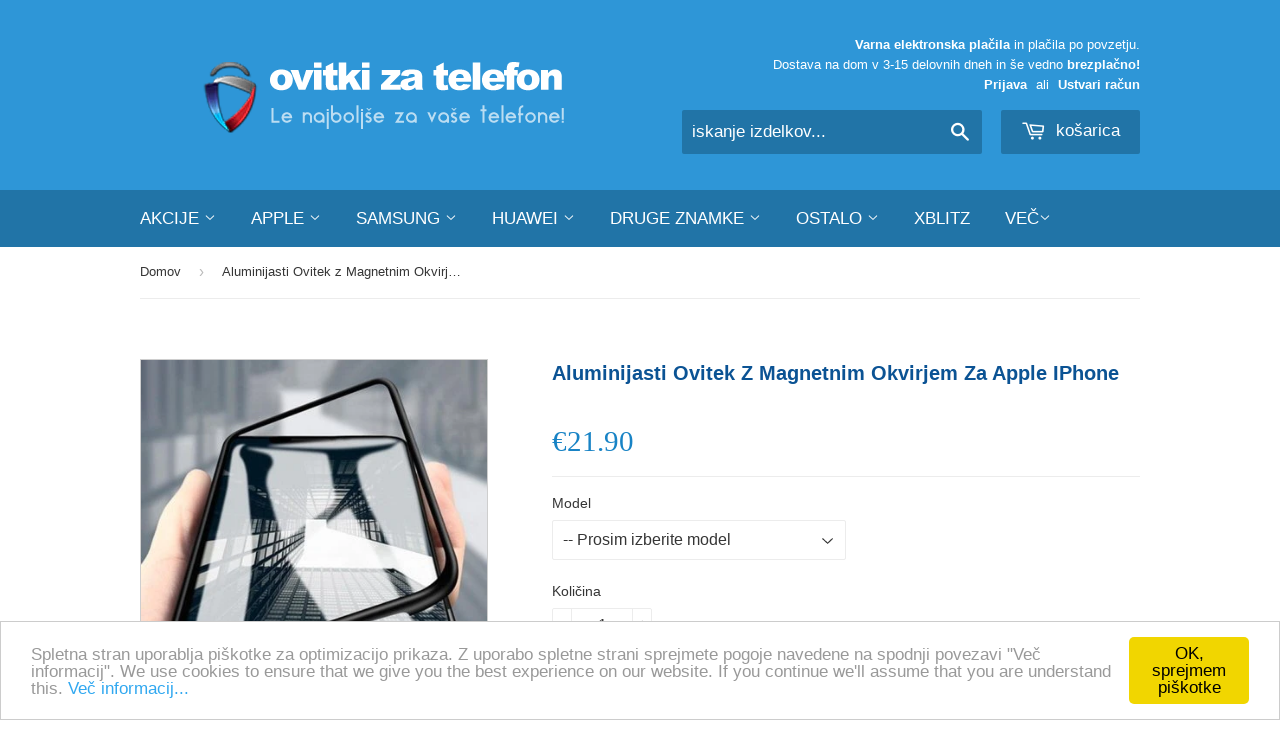

--- FILE ---
content_type: text/html; charset=utf-8
request_url: https://ovitkizatelefon.si/products/aluminijasti-ovitek-z-magnetnim-okvirjem-za-apple-iphone
body_size: 20009
content:


<!doctype html>
<!--[if lt IE 7]><html class="no-js lt-ie9 lt-ie8 lt-ie7" lang="sl"> <![endif]-->
<!--[if IE 7]><html class="no-js lt-ie9 lt-ie8" lang="sl"> <![endif]-->
<!--[if IE 8]><html class="no-js lt-ie9" lang="sl"> <![endif]-->
<!--[if IE 9 ]><html class="ie9 no-js"> <![endif]-->
<!--[if (gt IE 9)|!(IE)]><!--> <html class="no-touch no-js"> <!--<![endif]-->
<head>

  <!-- Basic page needs ================================================== -->
  <meta charset="utf-8">
  <meta http-equiv="X-UA-Compatible" content="IE=edge,chrome=1">
  <meta name="google-site-verification" content="ID-sH_ANUjLDvL4lH_1RdPoZN4EbnxCNsuv9YBi0FhM" />

  
  <link rel="shortcut icon" href="//ovitkizatelefon.si/cdn/shop/t/5/assets/favicon.png?v=58468149043540160511446320767" type="image/png" />
  

  <!-- Title and description ================================================== -->
  <title>
  Aluminijasti Ovitek z Magnetnim Okvirjem za Apple iPhone &ndash; Ovitkizatelefon.si
  </title>

  
  <meta name="description" content="Nov ovitek, ki zaščiti zadnjo stran in robove vašega telefona, z magnetnim okvirjem  ALUMINIJASTI OVITEK Z MAGNETNIM OKVIRJEM LASTNOSTI: Izjemna zaščita proti praskam in udarcem iz strani in zaščita zadaj Izjemno tanek in lahek aluminijast etui, ki se natanko prilega in zlije z vašim aparatom. Moderni videz Material: A">
  

  <!-- Product meta ================================================== -->
  
  <meta property="og:type" content="product">
  <meta property="og:title" content="Aluminijasti Ovitek z Magnetnim Okvirjem za Apple iPhone">
  <meta property="og:url" content="https://ovitkizatelefon.si/products/aluminijasti-ovitek-z-magnetnim-okvirjem-za-apple-iphone">
  
  <meta property="og:image" content="http://ovitkizatelefon.si/cdn/shop/products/magnetni_etui_ff83b835-9e4a-46fe-b5f7-ff6fdf7974f7_grande.jpg?v=1549577286">
  <meta property="og:image:secure_url" content="https://ovitkizatelefon.si/cdn/shop/products/magnetni_etui_ff83b835-9e4a-46fe-b5f7-ff6fdf7974f7_grande.jpg?v=1549577286">
  
  <meta property="og:image" content="http://ovitkizatelefon.si/cdn/shop/products/magnetni_etui2_8957e367-fdc4-42cb-896f-51d1da3a0388_grande.jpg?v=1549577286">
  <meta property="og:image:secure_url" content="https://ovitkizatelefon.si/cdn/shop/products/magnetni_etui2_8957e367-fdc4-42cb-896f-51d1da3a0388_grande.jpg?v=1549577286">
  
  <meta property="og:image" content="http://ovitkizatelefon.si/cdn/shop/products/magnetni_etui3_1a17a59e-4c69-4297-a047-2cfe62d1188e_grande.jpg?v=1549577286">
  <meta property="og:image:secure_url" content="https://ovitkizatelefon.si/cdn/shop/products/magnetni_etui3_1a17a59e-4c69-4297-a047-2cfe62d1188e_grande.jpg?v=1549577286">
  
  <meta property="og:price:amount" content="21.90">
  <meta property="og:price:currency" content="EUR">


  <meta property="og:description" content="Nov ovitek, ki zaščiti zadnjo stran in robove vašega telefona, z magnetnim okvirjem  ALUMINIJASTI OVITEK Z MAGNETNIM OKVIRJEM LASTNOSTI: Izjemna zaščita proti praskam in udarcem iz strani in zaščita zadaj Izjemno tanek in lahek aluminijast etui, ki se natanko prilega in zlije z vašim aparatom. Moderni videz Material: A">

  <meta property="og:site_name" content="Ovitkizatelefon.si">

  


<meta name="twitter:card" content="summary">

  <meta name="twitter:site" content="@ovitkizatelefon">



  <meta name="twitter:card" content="product">
  <meta name="twitter:title" content="Aluminijasti Ovitek z Magnetnim Okvirjem za Apple iPhone">
  <meta name="twitter:description" content="Nov ovitek, ki zaščiti zadnjo stran in robove vašega telefona, z magnetnim okvirjem 
ALUMINIJASTI OVITEK Z MAGNETNIM OKVIRJEM
LASTNOSTI:

Izjemna zaščita proti praskam in udarcem iz strani in zaščita zadaj
Izjemno tanek in lahek aluminijast etui, ki se natanko prilega in zlije z vašim aparatom.
Moderni videz
Material: Aluminij, PC steklo
Barve: črna
Moderen izgled in popolna zaščita v enem
Zaščitnega stekla spredaj NE vsebuje


Čas dostave 5-15 delovnih dni.
Izkoristite izjemno ugodno ceno za super izdelek!
 INFORMACIJE IN NAROČILO TUDI PREKO:

Email-a: info@ovitkizatelefon.si (dosegljivi smo 24/7/365)
Facebook strani: Ovitkizatelefon.si (dosegljivi smo 24/7/365)
Telefona: 041 636 737 (PON-PET med 9:00-14:00 in 16:00-19:00)
">
  <meta name="twitter:image" content="https://ovitkizatelefon.si/cdn/shop/products/magnetni_etui_ff83b835-9e4a-46fe-b5f7-ff6fdf7974f7_medium.jpg?v=1549577286">
  <meta name="twitter:image:width" content="240">
  <meta name="twitter:image:height" content="240">



  <!-- Helpers ================================================== -->
  <link rel="canonical" href="https://ovitkizatelefon.si/products/aluminijasti-ovitek-z-magnetnim-okvirjem-za-apple-iphone">
  <meta name="viewport" content="width=device-width,initial-scale=1">

  
  <!-- Ajaxify Cart Plugin ================================================== -->
  <link href="//ovitkizatelefon.si/cdn/shop/t/5/assets/ajaxify.scss.css?v=113369193452370524831521027232" rel="stylesheet" type="text/css" media="all" />
  

  <!-- CSS ================================================== -->
  <link href="//ovitkizatelefon.si/cdn/shop/t/5/assets/timber.scss.css?v=143250594627183585821674755698" rel="stylesheet" type="text/css" media="all" />
  




  <!-- Header hook for plugins ================================================== -->
  <script>window.performance && window.performance.mark && window.performance.mark('shopify.content_for_header.start');</script><meta name="google-site-verification" content="gEEl2e5Ryh8GE_HkCZ-GzItWN1vhhnOybagLprv5w1s">
<meta name="google-site-verification" content="6vjJILWgh6Kr4yhL7OvsVJlqmQLznVopeU_CIETQaN8">
<meta id="shopify-digital-wallet" name="shopify-digital-wallet" content="/10442812/digital_wallets/dialog">
<link rel="alternate" type="application/json+oembed" href="https://ovitkizatelefon.si/products/aluminijasti-ovitek-z-magnetnim-okvirjem-za-apple-iphone.oembed">
<script async="async" src="/checkouts/internal/preloads.js?locale=sl-SI"></script>
<script id="shopify-features" type="application/json">{"accessToken":"29ca49f1df630d2ce512c0965dfa9a7f","betas":["rich-media-storefront-analytics"],"domain":"ovitkizatelefon.si","predictiveSearch":true,"shopId":10442812,"locale":"sl"}</script>
<script>var Shopify = Shopify || {};
Shopify.shop = "rokus.myshopify.com";
Shopify.locale = "sl";
Shopify.currency = {"active":"EUR","rate":"1.0"};
Shopify.country = "SI";
Shopify.theme = {"name":"Supply","id":54106501,"schema_name":null,"schema_version":null,"theme_store_id":679,"role":"main"};
Shopify.theme.handle = "null";
Shopify.theme.style = {"id":null,"handle":null};
Shopify.cdnHost = "ovitkizatelefon.si/cdn";
Shopify.routes = Shopify.routes || {};
Shopify.routes.root = "/";</script>
<script type="module">!function(o){(o.Shopify=o.Shopify||{}).modules=!0}(window);</script>
<script>!function(o){function n(){var o=[];function n(){o.push(Array.prototype.slice.apply(arguments))}return n.q=o,n}var t=o.Shopify=o.Shopify||{};t.loadFeatures=n(),t.autoloadFeatures=n()}(window);</script>
<script id="shop-js-analytics" type="application/json">{"pageType":"product"}</script>
<script defer="defer" async type="module" src="//ovitkizatelefon.si/cdn/shopifycloud/shop-js/modules/v2/client.init-shop-cart-sync_BdyHc3Nr.en.esm.js"></script>
<script defer="defer" async type="module" src="//ovitkizatelefon.si/cdn/shopifycloud/shop-js/modules/v2/chunk.common_Daul8nwZ.esm.js"></script>
<script type="module">
  await import("//ovitkizatelefon.si/cdn/shopifycloud/shop-js/modules/v2/client.init-shop-cart-sync_BdyHc3Nr.en.esm.js");
await import("//ovitkizatelefon.si/cdn/shopifycloud/shop-js/modules/v2/chunk.common_Daul8nwZ.esm.js");

  window.Shopify.SignInWithShop?.initShopCartSync?.({"fedCMEnabled":true,"windoidEnabled":true});

</script>
<script>(function() {
  var isLoaded = false;
  function asyncLoad() {
    if (isLoaded) return;
    isLoaded = true;
    var urls = ["https:\/\/www.improvedcontactform.com\/icf.js?shop=rokus.myshopify.com","\/\/shopify.privy.com\/widget.js?shop=rokus.myshopify.com","https:\/\/cdn-bundler.nice-team.net\/app\/js\/bundler.js?shop=rokus.myshopify.com"];
    for (var i = 0; i < urls.length; i++) {
      var s = document.createElement('script');
      s.type = 'text/javascript';
      s.async = true;
      s.src = urls[i];
      var x = document.getElementsByTagName('script')[0];
      x.parentNode.insertBefore(s, x);
    }
  };
  if(window.attachEvent) {
    window.attachEvent('onload', asyncLoad);
  } else {
    window.addEventListener('load', asyncLoad, false);
  }
})();</script>
<script id="__st">var __st={"a":10442812,"offset":3600,"reqid":"d6dc1f1c-d422-45ad-8645-25cd5d53e7f1-1769016704","pageurl":"ovitkizatelefon.si\/products\/aluminijasti-ovitek-z-magnetnim-okvirjem-za-apple-iphone","u":"6d9154c7c602","p":"product","rtyp":"product","rid":1878677487658};</script>
<script>window.ShopifyPaypalV4VisibilityTracking = true;</script>
<script id="captcha-bootstrap">!function(){'use strict';const t='contact',e='account',n='new_comment',o=[[t,t],['blogs',n],['comments',n],[t,'customer']],c=[[e,'customer_login'],[e,'guest_login'],[e,'recover_customer_password'],[e,'create_customer']],r=t=>t.map((([t,e])=>`form[action*='/${t}']:not([data-nocaptcha='true']) input[name='form_type'][value='${e}']`)).join(','),a=t=>()=>t?[...document.querySelectorAll(t)].map((t=>t.form)):[];function s(){const t=[...o],e=r(t);return a(e)}const i='password',u='form_key',d=['recaptcha-v3-token','g-recaptcha-response','h-captcha-response',i],f=()=>{try{return window.sessionStorage}catch{return}},m='__shopify_v',_=t=>t.elements[u];function p(t,e,n=!1){try{const o=window.sessionStorage,c=JSON.parse(o.getItem(e)),{data:r}=function(t){const{data:e,action:n}=t;return t[m]||n?{data:e,action:n}:{data:t,action:n}}(c);for(const[e,n]of Object.entries(r))t.elements[e]&&(t.elements[e].value=n);n&&o.removeItem(e)}catch(o){console.error('form repopulation failed',{error:o})}}const l='form_type',E='cptcha';function T(t){t.dataset[E]=!0}const w=window,h=w.document,L='Shopify',v='ce_forms',y='captcha';let A=!1;((t,e)=>{const n=(g='f06e6c50-85a8-45c8-87d0-21a2b65856fe',I='https://cdn.shopify.com/shopifycloud/storefront-forms-hcaptcha/ce_storefront_forms_captcha_hcaptcha.v1.5.2.iife.js',D={infoText:'Zaščiteno s hCaptcha',privacyText:'Zasebnost',termsText:'Pogoji'},(t,e,n)=>{const o=w[L][v],c=o.bindForm;if(c)return c(t,g,e,D).then(n);var r;o.q.push([[t,g,e,D],n]),r=I,A||(h.body.append(Object.assign(h.createElement('script'),{id:'captcha-provider',async:!0,src:r})),A=!0)});var g,I,D;w[L]=w[L]||{},w[L][v]=w[L][v]||{},w[L][v].q=[],w[L][y]=w[L][y]||{},w[L][y].protect=function(t,e){n(t,void 0,e),T(t)},Object.freeze(w[L][y]),function(t,e,n,w,h,L){const[v,y,A,g]=function(t,e,n){const i=e?o:[],u=t?c:[],d=[...i,...u],f=r(d),m=r(i),_=r(d.filter((([t,e])=>n.includes(e))));return[a(f),a(m),a(_),s()]}(w,h,L),I=t=>{const e=t.target;return e instanceof HTMLFormElement?e:e&&e.form},D=t=>v().includes(t);t.addEventListener('submit',(t=>{const e=I(t);if(!e)return;const n=D(e)&&!e.dataset.hcaptchaBound&&!e.dataset.recaptchaBound,o=_(e),c=g().includes(e)&&(!o||!o.value);(n||c)&&t.preventDefault(),c&&!n&&(function(t){try{if(!f())return;!function(t){const e=f();if(!e)return;const n=_(t);if(!n)return;const o=n.value;o&&e.removeItem(o)}(t);const e=Array.from(Array(32),(()=>Math.random().toString(36)[2])).join('');!function(t,e){_(t)||t.append(Object.assign(document.createElement('input'),{type:'hidden',name:u})),t.elements[u].value=e}(t,e),function(t,e){const n=f();if(!n)return;const o=[...t.querySelectorAll(`input[type='${i}']`)].map((({name:t})=>t)),c=[...d,...o],r={};for(const[a,s]of new FormData(t).entries())c.includes(a)||(r[a]=s);n.setItem(e,JSON.stringify({[m]:1,action:t.action,data:r}))}(t,e)}catch(e){console.error('failed to persist form',e)}}(e),e.submit())}));const S=(t,e)=>{t&&!t.dataset[E]&&(n(t,e.some((e=>e===t))),T(t))};for(const o of['focusin','change'])t.addEventListener(o,(t=>{const e=I(t);D(e)&&S(e,y())}));const B=e.get('form_key'),M=e.get(l),P=B&&M;t.addEventListener('DOMContentLoaded',(()=>{const t=y();if(P)for(const e of t)e.elements[l].value===M&&p(e,B);[...new Set([...A(),...v().filter((t=>'true'===t.dataset.shopifyCaptcha))])].forEach((e=>S(e,t)))}))}(h,new URLSearchParams(w.location.search),n,t,e,['guest_login'])})(!0,!0)}();</script>
<script integrity="sha256-4kQ18oKyAcykRKYeNunJcIwy7WH5gtpwJnB7kiuLZ1E=" data-source-attribution="shopify.loadfeatures" defer="defer" src="//ovitkizatelefon.si/cdn/shopifycloud/storefront/assets/storefront/load_feature-a0a9edcb.js" crossorigin="anonymous"></script>
<script data-source-attribution="shopify.dynamic_checkout.dynamic.init">var Shopify=Shopify||{};Shopify.PaymentButton=Shopify.PaymentButton||{isStorefrontPortableWallets:!0,init:function(){window.Shopify.PaymentButton.init=function(){};var t=document.createElement("script");t.src="https://ovitkizatelefon.si/cdn/shopifycloud/portable-wallets/latest/portable-wallets.sl.js",t.type="module",document.head.appendChild(t)}};
</script>
<script data-source-attribution="shopify.dynamic_checkout.buyer_consent">
  function portableWalletsHideBuyerConsent(e){var t=document.getElementById("shopify-buyer-consent"),n=document.getElementById("shopify-subscription-policy-button");t&&n&&(t.classList.add("hidden"),t.setAttribute("aria-hidden","true"),n.removeEventListener("click",e))}function portableWalletsShowBuyerConsent(e){var t=document.getElementById("shopify-buyer-consent"),n=document.getElementById("shopify-subscription-policy-button");t&&n&&(t.classList.remove("hidden"),t.removeAttribute("aria-hidden"),n.addEventListener("click",e))}window.Shopify?.PaymentButton&&(window.Shopify.PaymentButton.hideBuyerConsent=portableWalletsHideBuyerConsent,window.Shopify.PaymentButton.showBuyerConsent=portableWalletsShowBuyerConsent);
</script>
<script data-source-attribution="shopify.dynamic_checkout.cart.bootstrap">document.addEventListener("DOMContentLoaded",(function(){function t(){return document.querySelector("shopify-accelerated-checkout-cart, shopify-accelerated-checkout")}if(t())Shopify.PaymentButton.init();else{new MutationObserver((function(e,n){t()&&(Shopify.PaymentButton.init(),n.disconnect())})).observe(document.body,{childList:!0,subtree:!0})}}));
</script>

<script>window.performance && window.performance.mark && window.performance.mark('shopify.content_for_header.end');</script>

  

<!--[if lt IE 9]>
<script src="//cdnjs.cloudflare.com/ajax/libs/html5shiv/3.7.2/html5shiv.min.js" type="text/javascript"></script>
<script src="//ovitkizatelefon.si/cdn/shop/t/5/assets/respond.min.js?v=52248677837542619231446307198" type="text/javascript"></script>
<link href="//ovitkizatelefon.si/cdn/shop/t/5/assets/respond-proxy.html" id="respond-proxy" rel="respond-proxy" />
<link href="//ovitkizatelefon.si/search?q=eb96f0945f4164892097255b242f565d" id="respond-redirect" rel="respond-redirect" />
<script src="//ovitkizatelefon.si/search?q=eb96f0945f4164892097255b242f565d" type="text/javascript"></script>
<![endif]-->
<!--[if (lte IE 9) ]><script src="//ovitkizatelefon.si/cdn/shop/t/5/assets/match-media.min.js?v=159635276924582161481446307197" type="text/javascript"></script><![endif]-->


  
  

  <script src="//ajax.googleapis.com/ajax/libs/jquery/1.11.0/jquery.min.js" type="text/javascript"></script>
  <script src="//ovitkizatelefon.si/cdn/shop/t/5/assets/modernizr.min.js?v=26620055551102246001446307197" type="text/javascript"></script>

<link rel="alternate" hreflang="sl" href="http://ovitkizatelefon.si/products/aluminijasti-ovitek-z-magnetnim-okvirjem-za-apple-iphone" /><link rel="alternate" hreflang="hr" href="http://megapanda.hr/products/aluminijasti-ovitek-z-magnetnim-okvirjem-za-apple-iphone" />

  <!-- Global site tag (gtag.js) - Google Ads: 781431996 --> <script async src="https://www.googletagmanager.com/gtag/js?id=AW-781431996"></script> <script> window.dataLayer = window.dataLayer || []; function gtag(){dataLayer.push(arguments);} gtag('js', new Date()); gtag('config', 'AW-781431996'); </script>

<link href="https://monorail-edge.shopifysvc.com" rel="dns-prefetch">
<script>(function(){if ("sendBeacon" in navigator && "performance" in window) {try {var session_token_from_headers = performance.getEntriesByType('navigation')[0].serverTiming.find(x => x.name == '_s').description;} catch {var session_token_from_headers = undefined;}var session_cookie_matches = document.cookie.match(/_shopify_s=([^;]*)/);var session_token_from_cookie = session_cookie_matches && session_cookie_matches.length === 2 ? session_cookie_matches[1] : "";var session_token = session_token_from_headers || session_token_from_cookie || "";function handle_abandonment_event(e) {var entries = performance.getEntries().filter(function(entry) {return /monorail-edge.shopifysvc.com/.test(entry.name);});if (!window.abandonment_tracked && entries.length === 0) {window.abandonment_tracked = true;var currentMs = Date.now();var navigation_start = performance.timing.navigationStart;var payload = {shop_id: 10442812,url: window.location.href,navigation_start,duration: currentMs - navigation_start,session_token,page_type: "product"};window.navigator.sendBeacon("https://monorail-edge.shopifysvc.com/v1/produce", JSON.stringify({schema_id: "online_store_buyer_site_abandonment/1.1",payload: payload,metadata: {event_created_at_ms: currentMs,event_sent_at_ms: currentMs}}));}}window.addEventListener('pagehide', handle_abandonment_event);}}());</script>
<script id="web-pixels-manager-setup">(function e(e,d,r,n,o){if(void 0===o&&(o={}),!Boolean(null===(a=null===(i=window.Shopify)||void 0===i?void 0:i.analytics)||void 0===a?void 0:a.replayQueue)){var i,a;window.Shopify=window.Shopify||{};var t=window.Shopify;t.analytics=t.analytics||{};var s=t.analytics;s.replayQueue=[],s.publish=function(e,d,r){return s.replayQueue.push([e,d,r]),!0};try{self.performance.mark("wpm:start")}catch(e){}var l=function(){var e={modern:/Edge?\/(1{2}[4-9]|1[2-9]\d|[2-9]\d{2}|\d{4,})\.\d+(\.\d+|)|Firefox\/(1{2}[4-9]|1[2-9]\d|[2-9]\d{2}|\d{4,})\.\d+(\.\d+|)|Chrom(ium|e)\/(9{2}|\d{3,})\.\d+(\.\d+|)|(Maci|X1{2}).+ Version\/(15\.\d+|(1[6-9]|[2-9]\d|\d{3,})\.\d+)([,.]\d+|)( \(\w+\)|)( Mobile\/\w+|) Safari\/|Chrome.+OPR\/(9{2}|\d{3,})\.\d+\.\d+|(CPU[ +]OS|iPhone[ +]OS|CPU[ +]iPhone|CPU IPhone OS|CPU iPad OS)[ +]+(15[._]\d+|(1[6-9]|[2-9]\d|\d{3,})[._]\d+)([._]\d+|)|Android:?[ /-](13[3-9]|1[4-9]\d|[2-9]\d{2}|\d{4,})(\.\d+|)(\.\d+|)|Android.+Firefox\/(13[5-9]|1[4-9]\d|[2-9]\d{2}|\d{4,})\.\d+(\.\d+|)|Android.+Chrom(ium|e)\/(13[3-9]|1[4-9]\d|[2-9]\d{2}|\d{4,})\.\d+(\.\d+|)|SamsungBrowser\/([2-9]\d|\d{3,})\.\d+/,legacy:/Edge?\/(1[6-9]|[2-9]\d|\d{3,})\.\d+(\.\d+|)|Firefox\/(5[4-9]|[6-9]\d|\d{3,})\.\d+(\.\d+|)|Chrom(ium|e)\/(5[1-9]|[6-9]\d|\d{3,})\.\d+(\.\d+|)([\d.]+$|.*Safari\/(?![\d.]+ Edge\/[\d.]+$))|(Maci|X1{2}).+ Version\/(10\.\d+|(1[1-9]|[2-9]\d|\d{3,})\.\d+)([,.]\d+|)( \(\w+\)|)( Mobile\/\w+|) Safari\/|Chrome.+OPR\/(3[89]|[4-9]\d|\d{3,})\.\d+\.\d+|(CPU[ +]OS|iPhone[ +]OS|CPU[ +]iPhone|CPU IPhone OS|CPU iPad OS)[ +]+(10[._]\d+|(1[1-9]|[2-9]\d|\d{3,})[._]\d+)([._]\d+|)|Android:?[ /-](13[3-9]|1[4-9]\d|[2-9]\d{2}|\d{4,})(\.\d+|)(\.\d+|)|Mobile Safari.+OPR\/([89]\d|\d{3,})\.\d+\.\d+|Android.+Firefox\/(13[5-9]|1[4-9]\d|[2-9]\d{2}|\d{4,})\.\d+(\.\d+|)|Android.+Chrom(ium|e)\/(13[3-9]|1[4-9]\d|[2-9]\d{2}|\d{4,})\.\d+(\.\d+|)|Android.+(UC? ?Browser|UCWEB|U3)[ /]?(15\.([5-9]|\d{2,})|(1[6-9]|[2-9]\d|\d{3,})\.\d+)\.\d+|SamsungBrowser\/(5\.\d+|([6-9]|\d{2,})\.\d+)|Android.+MQ{2}Browser\/(14(\.(9|\d{2,})|)|(1[5-9]|[2-9]\d|\d{3,})(\.\d+|))(\.\d+|)|K[Aa][Ii]OS\/(3\.\d+|([4-9]|\d{2,})\.\d+)(\.\d+|)/},d=e.modern,r=e.legacy,n=navigator.userAgent;return n.match(d)?"modern":n.match(r)?"legacy":"unknown"}(),u="modern"===l?"modern":"legacy",c=(null!=n?n:{modern:"",legacy:""})[u],f=function(e){return[e.baseUrl,"/wpm","/b",e.hashVersion,"modern"===e.buildTarget?"m":"l",".js"].join("")}({baseUrl:d,hashVersion:r,buildTarget:u}),m=function(e){var d=e.version,r=e.bundleTarget,n=e.surface,o=e.pageUrl,i=e.monorailEndpoint;return{emit:function(e){var a=e.status,t=e.errorMsg,s=(new Date).getTime(),l=JSON.stringify({metadata:{event_sent_at_ms:s},events:[{schema_id:"web_pixels_manager_load/3.1",payload:{version:d,bundle_target:r,page_url:o,status:a,surface:n,error_msg:t},metadata:{event_created_at_ms:s}}]});if(!i)return console&&console.warn&&console.warn("[Web Pixels Manager] No Monorail endpoint provided, skipping logging."),!1;try{return self.navigator.sendBeacon.bind(self.navigator)(i,l)}catch(e){}var u=new XMLHttpRequest;try{return u.open("POST",i,!0),u.setRequestHeader("Content-Type","text/plain"),u.send(l),!0}catch(e){return console&&console.warn&&console.warn("[Web Pixels Manager] Got an unhandled error while logging to Monorail."),!1}}}}({version:r,bundleTarget:l,surface:e.surface,pageUrl:self.location.href,monorailEndpoint:e.monorailEndpoint});try{o.browserTarget=l,function(e){var d=e.src,r=e.async,n=void 0===r||r,o=e.onload,i=e.onerror,a=e.sri,t=e.scriptDataAttributes,s=void 0===t?{}:t,l=document.createElement("script"),u=document.querySelector("head"),c=document.querySelector("body");if(l.async=n,l.src=d,a&&(l.integrity=a,l.crossOrigin="anonymous"),s)for(var f in s)if(Object.prototype.hasOwnProperty.call(s,f))try{l.dataset[f]=s[f]}catch(e){}if(o&&l.addEventListener("load",o),i&&l.addEventListener("error",i),u)u.appendChild(l);else{if(!c)throw new Error("Did not find a head or body element to append the script");c.appendChild(l)}}({src:f,async:!0,onload:function(){if(!function(){var e,d;return Boolean(null===(d=null===(e=window.Shopify)||void 0===e?void 0:e.analytics)||void 0===d?void 0:d.initialized)}()){var d=window.webPixelsManager.init(e)||void 0;if(d){var r=window.Shopify.analytics;r.replayQueue.forEach((function(e){var r=e[0],n=e[1],o=e[2];d.publishCustomEvent(r,n,o)})),r.replayQueue=[],r.publish=d.publishCustomEvent,r.visitor=d.visitor,r.initialized=!0}}},onerror:function(){return m.emit({status:"failed",errorMsg:"".concat(f," has failed to load")})},sri:function(e){var d=/^sha384-[A-Za-z0-9+/=]+$/;return"string"==typeof e&&d.test(e)}(c)?c:"",scriptDataAttributes:o}),m.emit({status:"loading"})}catch(e){m.emit({status:"failed",errorMsg:(null==e?void 0:e.message)||"Unknown error"})}}})({shopId: 10442812,storefrontBaseUrl: "https://ovitkizatelefon.si",extensionsBaseUrl: "https://extensions.shopifycdn.com/cdn/shopifycloud/web-pixels-manager",monorailEndpoint: "https://monorail-edge.shopifysvc.com/unstable/produce_batch",surface: "storefront-renderer",enabledBetaFlags: ["2dca8a86"],webPixelsConfigList: [{"id":"170721627","eventPayloadVersion":"v1","runtimeContext":"LAX","scriptVersion":"1","type":"CUSTOM","privacyPurposes":["MARKETING"],"name":"Meta pixel (migrated)"},{"id":"184516955","eventPayloadVersion":"v1","runtimeContext":"LAX","scriptVersion":"1","type":"CUSTOM","privacyPurposes":["ANALYTICS"],"name":"Google Analytics tag (migrated)"},{"id":"shopify-app-pixel","configuration":"{}","eventPayloadVersion":"v1","runtimeContext":"STRICT","scriptVersion":"0450","apiClientId":"shopify-pixel","type":"APP","privacyPurposes":["ANALYTICS","MARKETING"]},{"id":"shopify-custom-pixel","eventPayloadVersion":"v1","runtimeContext":"LAX","scriptVersion":"0450","apiClientId":"shopify-pixel","type":"CUSTOM","privacyPurposes":["ANALYTICS","MARKETING"]}],isMerchantRequest: false,initData: {"shop":{"name":"Ovitkizatelefon.si","paymentSettings":{"currencyCode":"EUR"},"myshopifyDomain":"rokus.myshopify.com","countryCode":"SI","storefrontUrl":"https:\/\/ovitkizatelefon.si"},"customer":null,"cart":null,"checkout":null,"productVariants":[{"price":{"amount":21.9,"currencyCode":"EUR"},"product":{"title":"Aluminijasti Ovitek z Magnetnim Okvirjem za Apple iPhone","vendor":"Ovitkizatelefon.si","id":"1878677487658","untranslatedTitle":"Aluminijasti Ovitek z Magnetnim Okvirjem za Apple iPhone","url":"\/products\/aluminijasti-ovitek-z-magnetnim-okvirjem-za-apple-iphone","type":""},"id":"14932258324522","image":{"src":"\/\/ovitkizatelefon.si\/cdn\/shop\/products\/magnetni_etui_ff83b835-9e4a-46fe-b5f7-ff6fdf7974f7.jpg?v=1549577286"},"sku":"","title":"-- Prosim izberite model","untranslatedTitle":"-- Prosim izberite model"},{"price":{"amount":21.9,"currencyCode":"EUR"},"product":{"title":"Aluminijasti Ovitek z Magnetnim Okvirjem za Apple iPhone","vendor":"Ovitkizatelefon.si","id":"1878677487658","untranslatedTitle":"Aluminijasti Ovitek z Magnetnim Okvirjem za Apple iPhone","url":"\/products\/aluminijasti-ovitek-z-magnetnim-okvirjem-za-apple-iphone","type":""},"id":"14873186795562","image":{"src":"\/\/ovitkizatelefon.si\/cdn\/shop\/products\/magnetni_etui_ff83b835-9e4a-46fe-b5f7-ff6fdf7974f7.jpg?v=1549577286"},"sku":"","title":"iPhone XS Max","untranslatedTitle":"iPhone XS Max"},{"price":{"amount":21.9,"currencyCode":"EUR"},"product":{"title":"Aluminijasti Ovitek z Magnetnim Okvirjem za Apple iPhone","vendor":"Ovitkizatelefon.si","id":"1878677487658","untranslatedTitle":"Aluminijasti Ovitek z Magnetnim Okvirjem za Apple iPhone","url":"\/products\/aluminijasti-ovitek-z-magnetnim-okvirjem-za-apple-iphone","type":""},"id":"14932249313322","image":{"src":"\/\/ovitkizatelefon.si\/cdn\/shop\/products\/magnetni_etui_ff83b835-9e4a-46fe-b5f7-ff6fdf7974f7.jpg?v=1549577286"},"sku":"","title":"iPhone X\/XS","untranslatedTitle":"iPhone X\/XS"},{"price":{"amount":21.9,"currencyCode":"EUR"},"product":{"title":"Aluminijasti Ovitek z Magnetnim Okvirjem za Apple iPhone","vendor":"Ovitkizatelefon.si","id":"1878677487658","untranslatedTitle":"Aluminijasti Ovitek z Magnetnim Okvirjem za Apple iPhone","url":"\/products\/aluminijasti-ovitek-z-magnetnim-okvirjem-za-apple-iphone","type":""},"id":"14528503840810","image":{"src":"\/\/ovitkizatelefon.si\/cdn\/shop\/products\/magnetni_etui_ff83b835-9e4a-46fe-b5f7-ff6fdf7974f7.jpg?v=1549577286"},"sku":"","title":"iPhone X\/XS zadaj črn","untranslatedTitle":"iPhone X\/XS zadaj črn"},{"price":{"amount":21.9,"currencyCode":"EUR"},"product":{"title":"Aluminijasti Ovitek z Magnetnim Okvirjem za Apple iPhone","vendor":"Ovitkizatelefon.si","id":"1878677487658","untranslatedTitle":"Aluminijasti Ovitek z Magnetnim Okvirjem za Apple iPhone","url":"\/products\/aluminijasti-ovitek-z-magnetnim-okvirjem-za-apple-iphone","type":""},"id":"14873193971754","image":{"src":"\/\/ovitkizatelefon.si\/cdn\/shop\/products\/magnetni_etui_ff83b835-9e4a-46fe-b5f7-ff6fdf7974f7.jpg?v=1549577286"},"sku":"","title":"iPhone XR","untranslatedTitle":"iPhone XR"},{"price":{"amount":21.9,"currencyCode":"EUR"},"product":{"title":"Aluminijasti Ovitek z Magnetnim Okvirjem za Apple iPhone","vendor":"Ovitkizatelefon.si","id":"1878677487658","untranslatedTitle":"Aluminijasti Ovitek z Magnetnim Okvirjem za Apple iPhone","url":"\/products\/aluminijasti-ovitek-z-magnetnim-okvirjem-za-apple-iphone","type":""},"id":"14873203245098","image":{"src":"\/\/ovitkizatelefon.si\/cdn\/shop\/products\/magnetni_etui_ff83b835-9e4a-46fe-b5f7-ff6fdf7974f7.jpg?v=1549577286"},"sku":"","title":"iPhone 7\/8","untranslatedTitle":"iPhone 7\/8"},{"price":{"amount":21.9,"currencyCode":"EUR"},"product":{"title":"Aluminijasti Ovitek z Magnetnim Okvirjem za Apple iPhone","vendor":"Ovitkizatelefon.si","id":"1878677487658","untranslatedTitle":"Aluminijasti Ovitek z Magnetnim Okvirjem za Apple iPhone","url":"\/products\/aluminijasti-ovitek-z-magnetnim-okvirjem-za-apple-iphone","type":""},"id":"14873205768234","image":{"src":"\/\/ovitkizatelefon.si\/cdn\/shop\/products\/magnetni_etui_ff83b835-9e4a-46fe-b5f7-ff6fdf7974f7.jpg?v=1549577286"},"sku":"","title":"iPhone 7 Plus \/ 8 Plus","untranslatedTitle":"iPhone 7 Plus \/ 8 Plus"},{"price":{"amount":21.9,"currencyCode":"EUR"},"product":{"title":"Aluminijasti Ovitek z Magnetnim Okvirjem za Apple iPhone","vendor":"Ovitkizatelefon.si","id":"1878677487658","untranslatedTitle":"Aluminijasti Ovitek z Magnetnim Okvirjem za Apple iPhone","url":"\/products\/aluminijasti-ovitek-z-magnetnim-okvirjem-za-apple-iphone","type":""},"id":"14873208094762","image":{"src":"\/\/ovitkizatelefon.si\/cdn\/shop\/products\/magnetni_etui_ff83b835-9e4a-46fe-b5f7-ff6fdf7974f7.jpg?v=1549577286"},"sku":"","title":"iPhone 6\/6S","untranslatedTitle":"iPhone 6\/6S"},{"price":{"amount":21.9,"currencyCode":"EUR"},"product":{"title":"Aluminijasti Ovitek z Magnetnim Okvirjem za Apple iPhone","vendor":"Ovitkizatelefon.si","id":"1878677487658","untranslatedTitle":"Aluminijasti Ovitek z Magnetnim Okvirjem za Apple iPhone","url":"\/products\/aluminijasti-ovitek-z-magnetnim-okvirjem-za-apple-iphone","type":""},"id":"14873210388522","image":{"src":"\/\/ovitkizatelefon.si\/cdn\/shop\/products\/magnetni_etui_ff83b835-9e4a-46fe-b5f7-ff6fdf7974f7.jpg?v=1549577286"},"sku":"","title":"iPhone 6 Plus \/ 6S Plus","untranslatedTitle":"iPhone 6 Plus \/ 6S Plus"}],"purchasingCompany":null},},"https://ovitkizatelefon.si/cdn","fcfee988w5aeb613cpc8e4bc33m6693e112",{"modern":"","legacy":""},{"shopId":"10442812","storefrontBaseUrl":"https:\/\/ovitkizatelefon.si","extensionBaseUrl":"https:\/\/extensions.shopifycdn.com\/cdn\/shopifycloud\/web-pixels-manager","surface":"storefront-renderer","enabledBetaFlags":"[\"2dca8a86\"]","isMerchantRequest":"false","hashVersion":"fcfee988w5aeb613cpc8e4bc33m6693e112","publish":"custom","events":"[[\"page_viewed\",{}],[\"product_viewed\",{\"productVariant\":{\"price\":{\"amount\":21.9,\"currencyCode\":\"EUR\"},\"product\":{\"title\":\"Aluminijasti Ovitek z Magnetnim Okvirjem za Apple iPhone\",\"vendor\":\"Ovitkizatelefon.si\",\"id\":\"1878677487658\",\"untranslatedTitle\":\"Aluminijasti Ovitek z Magnetnim Okvirjem za Apple iPhone\",\"url\":\"\/products\/aluminijasti-ovitek-z-magnetnim-okvirjem-za-apple-iphone\",\"type\":\"\"},\"id\":\"14932258324522\",\"image\":{\"src\":\"\/\/ovitkizatelefon.si\/cdn\/shop\/products\/magnetni_etui_ff83b835-9e4a-46fe-b5f7-ff6fdf7974f7.jpg?v=1549577286\"},\"sku\":\"\",\"title\":\"-- Prosim izberite model\",\"untranslatedTitle\":\"-- Prosim izberite model\"}}]]"});</script><script>
  window.ShopifyAnalytics = window.ShopifyAnalytics || {};
  window.ShopifyAnalytics.meta = window.ShopifyAnalytics.meta || {};
  window.ShopifyAnalytics.meta.currency = 'EUR';
  var meta = {"product":{"id":1878677487658,"gid":"gid:\/\/shopify\/Product\/1878677487658","vendor":"Ovitkizatelefon.si","type":"","handle":"aluminijasti-ovitek-z-magnetnim-okvirjem-za-apple-iphone","variants":[{"id":14932258324522,"price":2190,"name":"Aluminijasti Ovitek z Magnetnim Okvirjem za Apple iPhone - -- Prosim izberite model","public_title":"-- Prosim izberite model","sku":""},{"id":14873186795562,"price":2190,"name":"Aluminijasti Ovitek z Magnetnim Okvirjem za Apple iPhone - iPhone XS Max","public_title":"iPhone XS Max","sku":""},{"id":14932249313322,"price":2190,"name":"Aluminijasti Ovitek z Magnetnim Okvirjem za Apple iPhone - iPhone X\/XS","public_title":"iPhone X\/XS","sku":""},{"id":14528503840810,"price":2190,"name":"Aluminijasti Ovitek z Magnetnim Okvirjem za Apple iPhone - iPhone X\/XS zadaj črn","public_title":"iPhone X\/XS zadaj črn","sku":""},{"id":14873193971754,"price":2190,"name":"Aluminijasti Ovitek z Magnetnim Okvirjem za Apple iPhone - iPhone XR","public_title":"iPhone XR","sku":""},{"id":14873203245098,"price":2190,"name":"Aluminijasti Ovitek z Magnetnim Okvirjem za Apple iPhone - iPhone 7\/8","public_title":"iPhone 7\/8","sku":""},{"id":14873205768234,"price":2190,"name":"Aluminijasti Ovitek z Magnetnim Okvirjem za Apple iPhone - iPhone 7 Plus \/ 8 Plus","public_title":"iPhone 7 Plus \/ 8 Plus","sku":""},{"id":14873208094762,"price":2190,"name":"Aluminijasti Ovitek z Magnetnim Okvirjem za Apple iPhone - iPhone 6\/6S","public_title":"iPhone 6\/6S","sku":""},{"id":14873210388522,"price":2190,"name":"Aluminijasti Ovitek z Magnetnim Okvirjem za Apple iPhone - iPhone 6 Plus \/ 6S Plus","public_title":"iPhone 6 Plus \/ 6S Plus","sku":""}],"remote":false},"page":{"pageType":"product","resourceType":"product","resourceId":1878677487658,"requestId":"d6dc1f1c-d422-45ad-8645-25cd5d53e7f1-1769016704"}};
  for (var attr in meta) {
    window.ShopifyAnalytics.meta[attr] = meta[attr];
  }
</script>
<script class="analytics">
  (function () {
    var customDocumentWrite = function(content) {
      var jquery = null;

      if (window.jQuery) {
        jquery = window.jQuery;
      } else if (window.Checkout && window.Checkout.$) {
        jquery = window.Checkout.$;
      }

      if (jquery) {
        jquery('body').append(content);
      }
    };

    var hasLoggedConversion = function(token) {
      if (token) {
        return document.cookie.indexOf('loggedConversion=' + token) !== -1;
      }
      return false;
    }

    var setCookieIfConversion = function(token) {
      if (token) {
        var twoMonthsFromNow = new Date(Date.now());
        twoMonthsFromNow.setMonth(twoMonthsFromNow.getMonth() + 2);

        document.cookie = 'loggedConversion=' + token + '; expires=' + twoMonthsFromNow;
      }
    }

    var trekkie = window.ShopifyAnalytics.lib = window.trekkie = window.trekkie || [];
    if (trekkie.integrations) {
      return;
    }
    trekkie.methods = [
      'identify',
      'page',
      'ready',
      'track',
      'trackForm',
      'trackLink'
    ];
    trekkie.factory = function(method) {
      return function() {
        var args = Array.prototype.slice.call(arguments);
        args.unshift(method);
        trekkie.push(args);
        return trekkie;
      };
    };
    for (var i = 0; i < trekkie.methods.length; i++) {
      var key = trekkie.methods[i];
      trekkie[key] = trekkie.factory(key);
    }
    trekkie.load = function(config) {
      trekkie.config = config || {};
      trekkie.config.initialDocumentCookie = document.cookie;
      var first = document.getElementsByTagName('script')[0];
      var script = document.createElement('script');
      script.type = 'text/javascript';
      script.onerror = function(e) {
        var scriptFallback = document.createElement('script');
        scriptFallback.type = 'text/javascript';
        scriptFallback.onerror = function(error) {
                var Monorail = {
      produce: function produce(monorailDomain, schemaId, payload) {
        var currentMs = new Date().getTime();
        var event = {
          schema_id: schemaId,
          payload: payload,
          metadata: {
            event_created_at_ms: currentMs,
            event_sent_at_ms: currentMs
          }
        };
        return Monorail.sendRequest("https://" + monorailDomain + "/v1/produce", JSON.stringify(event));
      },
      sendRequest: function sendRequest(endpointUrl, payload) {
        // Try the sendBeacon API
        if (window && window.navigator && typeof window.navigator.sendBeacon === 'function' && typeof window.Blob === 'function' && !Monorail.isIos12()) {
          var blobData = new window.Blob([payload], {
            type: 'text/plain'
          });

          if (window.navigator.sendBeacon(endpointUrl, blobData)) {
            return true;
          } // sendBeacon was not successful

        } // XHR beacon

        var xhr = new XMLHttpRequest();

        try {
          xhr.open('POST', endpointUrl);
          xhr.setRequestHeader('Content-Type', 'text/plain');
          xhr.send(payload);
        } catch (e) {
          console.log(e);
        }

        return false;
      },
      isIos12: function isIos12() {
        return window.navigator.userAgent.lastIndexOf('iPhone; CPU iPhone OS 12_') !== -1 || window.navigator.userAgent.lastIndexOf('iPad; CPU OS 12_') !== -1;
      }
    };
    Monorail.produce('monorail-edge.shopifysvc.com',
      'trekkie_storefront_load_errors/1.1',
      {shop_id: 10442812,
      theme_id: 54106501,
      app_name: "storefront",
      context_url: window.location.href,
      source_url: "//ovitkizatelefon.si/cdn/s/trekkie.storefront.cd680fe47e6c39ca5d5df5f0a32d569bc48c0f27.min.js"});

        };
        scriptFallback.async = true;
        scriptFallback.src = '//ovitkizatelefon.si/cdn/s/trekkie.storefront.cd680fe47e6c39ca5d5df5f0a32d569bc48c0f27.min.js';
        first.parentNode.insertBefore(scriptFallback, first);
      };
      script.async = true;
      script.src = '//ovitkizatelefon.si/cdn/s/trekkie.storefront.cd680fe47e6c39ca5d5df5f0a32d569bc48c0f27.min.js';
      first.parentNode.insertBefore(script, first);
    };
    trekkie.load(
      {"Trekkie":{"appName":"storefront","development":false,"defaultAttributes":{"shopId":10442812,"isMerchantRequest":null,"themeId":54106501,"themeCityHash":"2484269347849402077","contentLanguage":"sl","currency":"EUR","eventMetadataId":"c2c057b9-687c-449b-aaef-c088dcf36813"},"isServerSideCookieWritingEnabled":true,"monorailRegion":"shop_domain","enabledBetaFlags":["65f19447"]},"Session Attribution":{},"S2S":{"facebookCapiEnabled":false,"source":"trekkie-storefront-renderer","apiClientId":580111}}
    );

    var loaded = false;
    trekkie.ready(function() {
      if (loaded) return;
      loaded = true;

      window.ShopifyAnalytics.lib = window.trekkie;

      var originalDocumentWrite = document.write;
      document.write = customDocumentWrite;
      try { window.ShopifyAnalytics.merchantGoogleAnalytics.call(this); } catch(error) {};
      document.write = originalDocumentWrite;

      window.ShopifyAnalytics.lib.page(null,{"pageType":"product","resourceType":"product","resourceId":1878677487658,"requestId":"d6dc1f1c-d422-45ad-8645-25cd5d53e7f1-1769016704","shopifyEmitted":true});

      var match = window.location.pathname.match(/checkouts\/(.+)\/(thank_you|post_purchase)/)
      var token = match? match[1]: undefined;
      if (!hasLoggedConversion(token)) {
        setCookieIfConversion(token);
        window.ShopifyAnalytics.lib.track("Viewed Product",{"currency":"EUR","variantId":14932258324522,"productId":1878677487658,"productGid":"gid:\/\/shopify\/Product\/1878677487658","name":"Aluminijasti Ovitek z Magnetnim Okvirjem za Apple iPhone - -- Prosim izberite model","price":"21.90","sku":"","brand":"Ovitkizatelefon.si","variant":"-- Prosim izberite model","category":"","nonInteraction":true,"remote":false},undefined,undefined,{"shopifyEmitted":true});
      window.ShopifyAnalytics.lib.track("monorail:\/\/trekkie_storefront_viewed_product\/1.1",{"currency":"EUR","variantId":14932258324522,"productId":1878677487658,"productGid":"gid:\/\/shopify\/Product\/1878677487658","name":"Aluminijasti Ovitek z Magnetnim Okvirjem za Apple iPhone - -- Prosim izberite model","price":"21.90","sku":"","brand":"Ovitkizatelefon.si","variant":"-- Prosim izberite model","category":"","nonInteraction":true,"remote":false,"referer":"https:\/\/ovitkizatelefon.si\/products\/aluminijasti-ovitek-z-magnetnim-okvirjem-za-apple-iphone"});
      }
    });


        var eventsListenerScript = document.createElement('script');
        eventsListenerScript.async = true;
        eventsListenerScript.src = "//ovitkizatelefon.si/cdn/shopifycloud/storefront/assets/shop_events_listener-3da45d37.js";
        document.getElementsByTagName('head')[0].appendChild(eventsListenerScript);

})();</script>
  <script>
  if (!window.ga || (window.ga && typeof window.ga !== 'function')) {
    window.ga = function ga() {
      (window.ga.q = window.ga.q || []).push(arguments);
      if (window.Shopify && window.Shopify.analytics && typeof window.Shopify.analytics.publish === 'function') {
        window.Shopify.analytics.publish("ga_stub_called", {}, {sendTo: "google_osp_migration"});
      }
      console.error("Shopify's Google Analytics stub called with:", Array.from(arguments), "\nSee https://help.shopify.com/manual/promoting-marketing/pixels/pixel-migration#google for more information.");
    };
    if (window.Shopify && window.Shopify.analytics && typeof window.Shopify.analytics.publish === 'function') {
      window.Shopify.analytics.publish("ga_stub_initialized", {}, {sendTo: "google_osp_migration"});
    }
  }
</script>
<script
  defer
  src="https://ovitkizatelefon.si/cdn/shopifycloud/perf-kit/shopify-perf-kit-3.0.4.min.js"
  data-application="storefront-renderer"
  data-shop-id="10442812"
  data-render-region="gcp-us-east1"
  data-page-type="product"
  data-theme-instance-id="54106501"
  data-theme-name=""
  data-theme-version=""
  data-monorail-region="shop_domain"
  data-resource-timing-sampling-rate="10"
  data-shs="true"
  data-shs-beacon="true"
  data-shs-export-with-fetch="true"
  data-shs-logs-sample-rate="1"
  data-shs-beacon-endpoint="https://ovitkizatelefon.si/api/collect"
></script>
</head>

<body id="aluminijasti-ovitek-z-magnetnim-okvirjem-za-apple-iphone" class="template-product" >

  <header class="site-header" role="banner">
    <div class="wrapper">

      <div class="grid--full">
        <div class="grid-item large--one-half">
          
            <div class="h1 header-logo" itemscope itemtype="http://schema.org/Organization">
          
            
              <a href="/" itemprop="url">
                <img src="//ovitkizatelefon.si/cdn/shop/t/5/assets/logo.png?v=110301199529343903951521032247" alt="Ovitkizatelefon.si" itemprop="logo">
              </a>
            
          
            </div>
           
          
        </div>
          
        <div class="grid-item large--one-half text-center large--text-right">
          
          
            <div class="site-header--text-links">
              
                <b>Varna elektronska plačila</b> in plačila po povzetju.<br>Dostava na dom v 3-15 delovnih dneh in še vedno <b>brezplačno!</b>
              

              
              
                <span class="site-header--meta-links medium-down--hide">
                  
                    <a href="/account/login" id="customer_login_link">Prijava</a>
                    
                    <span class="site-header--spacer">ali</span>
                    <a href="/account/register" id="customer_register_link">Ustvari račun</a>
                  
                    
                  
                </span>
              
            
            </div>

            <br class="medium-down--hide">
          

          <form action="/search" method="get" class="search-bar" role="search">
  <input type="hidden" name="type" value="product">

  <input type="search" name="q" value="" placeholder="iskanje izdelkov..." aria-label="iskanje izdelkov...">
  <button type="submit" class="search-bar--submit icon-fallback-text">
    <span class="icon icon-search" aria-hidden="true"></span>
    <span class="fallback-text">Iskanje</span>
  </button>
</form>


          <a href="/cart" class="header-cart-btn cart-toggle">
            <span class="icon icon-cart"></span>
            košarica <span class="cart-count cart-badge--desktop hidden-count">0</span>
          </a>
          
        </div>
      </div>
    </div>
  </header>

  <nav class="nav-bar" role="navigation">
    <div class="wrapper">
      <form action="/search" method="get" class="search-bar" role="search">
  <input type="hidden" name="type" value="product">

  <input type="search" name="q" value="" placeholder="iskanje izdelkov..." aria-label="iskanje izdelkov...">
  <button type="submit" class="search-bar--submit icon-fallback-text">
    <span class="icon icon-search" aria-hidden="true"></span>
    <span class="fallback-text">Iskanje</span>
  </button>
</form>

      <ul class="site-nav" id="accessibleNav">
  
  
    
    
      <li class="site-nav--has-dropdown" aria-haspopup="true">
        <a href="/">
          Akcije
          <span class="icon-fallback-text">
            <span class="icon icon-arrow-down" aria-hidden="true"></span>
          </span>
        </a>
        <ul class="site-nav--dropdown">
          
            <li ><a href="/collections/izbor-akcijskih-artiklov">Izbor akcijskih artiklov</a></li>
          
            <li ><a href="/collections/zascitno-steklo-50-ceneje-skupaj-s-silikonskim-ovitkom-apple-iphone">25% popust za zaščitno steklo skupaj s silikonskim ovitkom za APPLE telefone</a></li>
          
            <li ><a href="/collections/50-popust-za-zascitno-steklo-skupaj-s-silikonskim-ovitkom-za-samsung-telefone">25% popust za zaščitno steklo skupaj s silikonskim ovitkom za SAMSUNG telefone</a></li>
          
            <li ><a href="/collections/zascitno-steklo-50-ceneje-skupaj-s-silikonskim-ovitkom-huawei">25% popust za zaščitno steklo skupaj s silikonskim ovitkom za HUAWEI telefone</a></li>
          
            <li ><a href="/products/visokokakovostno-kaljeno-zascitno-steklo-gratis-silikonski-ovitek">Kaljeno zaščitno steklo in silikonski ovitek za ostale telefone</a></li>
          
            <li ><a href="/products/his-queen-her-king-rose-gold-crna-zapestnica-za-oba">Komplet zapestnic King &amp; Queen</a></li>
          
            <li ><a href="/products/3v1-potovalni-komplet-travelpack-za-android">3v1 komplet: hišni in avto polnilec, USB kabel za Android ali Apple telefone</a></li>
          
        </ul>
      </li>
    
  
    
    
      <li class="site-nav--has-dropdown" aria-haspopup="true">
        <a href="/collections/vse-za-apple-iphone">
          Apple
          <span class="icon-fallback-text">
            <span class="icon icon-arrow-down" aria-hidden="true"></span>
          </span>
        </a>
        <ul class="site-nav--dropdown">
          
            <li ><a href="/collections/kaljena-stekla-za-telefon">Stekla</a></li>
          
            <li ><a href="/collections/ovitkizatelefon">Ovitki</a></li>
          
        </ul>
      </li>
    
  
    
    
      <li class="site-nav--has-dropdown" aria-haspopup="true">
        <a href="/collections/vse-za-samsung">
          Samsung
          <span class="icon-fallback-text">
            <span class="icon icon-arrow-down" aria-hidden="true"></span>
          </span>
        </a>
        <ul class="site-nav--dropdown">
          
            <li ><a href="/collections/kaljena-zascitna-stekla-samsung">Stekla</a></li>
          
            <li ><a href="/collections/etui-ji-za-telefon-samsung-1">Ovitki</a></li>
          
        </ul>
      </li>
    
  
    
    
      <li class="site-nav--has-dropdown" aria-haspopup="true">
        <a href="/collections/vse-za-huawei">
          Huawei
          <span class="icon-fallback-text">
            <span class="icon icon-arrow-down" aria-hidden="true"></span>
          </span>
        </a>
        <ul class="site-nav--dropdown">
          
            <li ><a href="/collections/kaljena-zascitna-stekla-huawei">Stekla</a></li>
          
            <li ><a href="/collections/ovitki-za-telefone-huawei">Ovitki</a></li>
          
        </ul>
      </li>
    
  
    
    
      <li class="site-nav--has-dropdown" aria-haspopup="true">
        <a href="/collections/ostalo">
          Druge znamke
          <span class="icon-fallback-text">
            <span class="icon icon-arrow-down" aria-hidden="true"></span>
          </span>
        </a>
        <ul class="site-nav--dropdown">
          
            <li ><a href="/collections/kaljena-zascitna-stekla-sony">Sony - Stekla</a></li>
          
            <li ><a href="/collections/etui-ji-za-telefon-sony">Sony - Ovitki</a></li>
          
            <li ><a href="/collections/kaljena-zascitna-stekla-htc">HTC - Stekla</a></li>
          
            <li ><a href="/collections/etui-ji-za-telefon-htc">HTC - Ovitki</a></li>
          
            <li ><a href="/collections/kaljena-zascitna-stekla-lg">LG - Stekla</a></li>
          
            <li ><a href="/collections/etui-ji-za-lg">LG - Ovitki</a></li>
          
        </ul>
      </li>
    
  
    
    
      <li class="site-nav--has-dropdown" aria-haspopup="true">
        <a href="/collections/ostala-oprema">
          Ostalo
          <span class="icon-fallback-text">
            <span class="icon icon-arrow-down" aria-hidden="true"></span>
          </span>
        </a>
        <ul class="site-nav--dropdown">
          
            <li ><a href="/collections/forever-1">Forever</a></li>
          
            <li ><a href="/collections/kabli-in-polnilci">Kabli in polnilci</a></li>
          
            <li ><a href="/collections/stojala-in-drzala">Stojala in držala</a></li>
          
            <li ><a href="/collections/prenosni-zvocniki">Zvočniki in slušalke</a></li>
          
            <li ><a href="/collections/pametne-ure">Pametne ure in zapestnice</a></li>
          
            <li ><a href="/collections/kamere">Avto, nadzorne in športne kamere</a></li>
          
            <li ><a href="/collections/droni">Droni, Quadcopterji</a></li>
          
            <li ><a href="/collections/xblitz">Produkti XBlitz</a></li>
          
            <li ><a href="/collections/dodatna-oprema">Dodatki</a></li>
          
            <li ><a href="/collections/kompleti">Kompleti</a></li>
          
            <li ><a href="/collections/darila">Darila</a></li>
          
            <li ><a href="/collections/razprodaja">Razprodaja</a></li>
          
            <li ><a href="/collections/praznimo-skladisce">Plačaš enega, dobiš dva!</a></li>
          
            <li ><a href="/blogs/blog-vlog-in-se-kaj">Blog</a></li>
          
        </ul>
      </li>
    
  
    
    
      <li >
        <a href="/collections/xblitz">Xblitz</a>
      </li>
    
  
    
    
      <li >
        <a href="/collections/delo-od-doma">Delo doma</a>
      </li>
    
  

  
    
      <li class="customer-navlink large--hide"><a href="/account/login" id="customer_login_link">Prijava</a></li>
      
      <li class="customer-navlink large--hide"><a href="/account/register" id="customer_register_link">Ustvari račun</a></li>
      
    
  
</ul>

    </div>
  </nav>

  <div id="mobileNavBar">
    <div class="display-table-cell">
      <a class="menu-toggle mobileNavBar-link">Meni</a>
    </div>
    <div class="display-table-cell">
      <a href="/cart" class="cart-toggle mobileNavBar-link">
        <span class="icon icon-cart"></span>
        košarica <span class="cart-count hidden-count">0</span>
      </a>
    </div>
  </div>

  <main class="wrapper main-content" role="main">

    




<nav class="breadcrumb" role="navigation" aria-label="breadcrumbs">
  <a href="/" title="Nazaj na spredno stran">Domov</a>

  

    
    <span class="divider" aria-hidden="true">&rsaquo;</span>
    <span class="breadcrumb--truncate">Aluminijasti Ovitek z Magnetnim Okvirjem za Apple iPhone</span>

  
</nav>



<div class="grid" itemscope itemtype="http://schema.org/Product">
  <meta itemprop="url" content="https://ovitkizatelefon.si/products/aluminijasti-ovitek-z-magnetnim-okvirjem-za-apple-iphone">
  <meta itemprop="image" content="//ovitkizatelefon.si/cdn/shop/products/magnetni_etui_ff83b835-9e4a-46fe-b5f7-ff6fdf7974f7_grande.jpg?v=1549577286">

  <div class="grid-item large--two-fifths">
    <div class="grid">
      <div class="grid-item large--eleven-twelfths text-center">
        <div class="product-photo-container" id="productPhoto">
          
          <img id="productPhotoImg" src="//ovitkizatelefon.si/cdn/shop/products/magnetni_etui_ff83b835-9e4a-46fe-b5f7-ff6fdf7974f7_large.jpg?v=1549577286" alt="Aluminijasti Ovitek z Magnetnim Okvirjem za Apple iPhone"  data-zoom="//ovitkizatelefon.si/cdn/shop/products/magnetni_etui_ff83b835-9e4a-46fe-b5f7-ff6fdf7974f7_1024x1024.jpg?v=1549577286">
        </div>
        
          <ul class="product-photo-thumbs grid-uniform" id="productThumbs">

            
              <li class="grid-item medium-down--one-quarter large--one-quarter">
                <a href="//ovitkizatelefon.si/cdn/shop/products/magnetni_etui_ff83b835-9e4a-46fe-b5f7-ff6fdf7974f7_large.jpg?v=1549577286" class="product-photo-thumb">
                  <img src="//ovitkizatelefon.si/cdn/shop/products/magnetni_etui_ff83b835-9e4a-46fe-b5f7-ff6fdf7974f7_compact.jpg?v=1549577286" alt="Aluminijasti Ovitek z Magnetnim Okvirjem za Apple iPhone">
                </a>
              </li>
            
              <li class="grid-item medium-down--one-quarter large--one-quarter">
                <a href="//ovitkizatelefon.si/cdn/shop/products/magnetni_etui2_8957e367-fdc4-42cb-896f-51d1da3a0388_large.jpg?v=1549577286" class="product-photo-thumb">
                  <img src="//ovitkizatelefon.si/cdn/shop/products/magnetni_etui2_8957e367-fdc4-42cb-896f-51d1da3a0388_compact.jpg?v=1549577286" alt="Aluminijasti Ovitek z Magnetnim Okvirjem za Apple iPhone">
                </a>
              </li>
            
              <li class="grid-item medium-down--one-quarter large--one-quarter">
                <a href="//ovitkizatelefon.si/cdn/shop/products/magnetni_etui3_1a17a59e-4c69-4297-a047-2cfe62d1188e_large.jpg?v=1549577286" class="product-photo-thumb">
                  <img src="//ovitkizatelefon.si/cdn/shop/products/magnetni_etui3_1a17a59e-4c69-4297-a047-2cfe62d1188e_compact.jpg?v=1549577286" alt="Aluminijasti Ovitek z Magnetnim Okvirjem za Apple iPhone">
                </a>
              </li>
            
              <li class="grid-item medium-down--one-quarter large--one-quarter">
                <a href="//ovitkizatelefon.si/cdn/shop/products/magnetni_etui4_2db23d43-de60-4d9c-863c-67d662c1a63b_large.jpg?v=1549577286" class="product-photo-thumb">
                  <img src="//ovitkizatelefon.si/cdn/shop/products/magnetni_etui4_2db23d43-de60-4d9c-863c-67d662c1a63b_compact.jpg?v=1549577286" alt="Aluminijasti Ovitek z Magnetnim Okvirjem za Apple iPhone">
                </a>
              </li>
            
              <li class="grid-item medium-down--one-quarter large--one-quarter">
                <a href="//ovitkizatelefon.si/cdn/shop/products/magnetni_etui5_502603a7-f1ae-44b2-80d2-7789b9ed65ca_large.jpg?v=1549577286" class="product-photo-thumb">
                  <img src="//ovitkizatelefon.si/cdn/shop/products/magnetni_etui5_502603a7-f1ae-44b2-80d2-7789b9ed65ca_compact.jpg?v=1549577286" alt="Aluminijasti Ovitek z Magnetnim Okvirjem za Apple iPhone">
                </a>
              </li>
            
              <li class="grid-item medium-down--one-quarter large--one-quarter">
                <a href="//ovitkizatelefon.si/cdn/shop/products/magnetni_etui6_0010ee87-ff60-4df4-98c5-17f5ab297f07_large.jpg?v=1549577286" class="product-photo-thumb">
                  <img src="//ovitkizatelefon.si/cdn/shop/products/magnetni_etui6_0010ee87-ff60-4df4-98c5-17f5ab297f07_compact.jpg?v=1549577286" alt="Aluminijasti Ovitek z Magnetnim Okvirjem za Apple iPhone">
                </a>
              </li>
            
              <li class="grid-item medium-down--one-quarter large--one-quarter">
                <a href="//ovitkizatelefon.si/cdn/shop/products/magnetni_etui7_d09b4185-5381-4af7-9853-e41bdf117c4e_large.jpg?v=1549577286" class="product-photo-thumb">
                  <img src="//ovitkizatelefon.si/cdn/shop/products/magnetni_etui7_d09b4185-5381-4af7-9853-e41bdf117c4e_compact.jpg?v=1549577286" alt="Aluminijasti Ovitek z Magnetnim Okvirjem za Apple iPhone">
                </a>
              </li>
            
              <li class="grid-item medium-down--one-quarter large--one-quarter">
                <a href="//ovitkizatelefon.si/cdn/shop/products/magnetni_etui8_f4f1f54a-238f-49f7-8d42-566ec81ddea2_large.jpg?v=1549577286" class="product-photo-thumb">
                  <img src="//ovitkizatelefon.si/cdn/shop/products/magnetni_etui8_f4f1f54a-238f-49f7-8d42-566ec81ddea2_compact.jpg?v=1549577286" alt="Aluminijasti Ovitek z Magnetnim Okvirjem za Apple iPhone">
                </a>
              </li>
            
              <li class="grid-item medium-down--one-quarter large--one-quarter">
                <a href="//ovitkizatelefon.si/cdn/shop/products/magnetni_etui9_0afc57a9-606a-4ba6-a5b5-d519aeb07577_large.jpg?v=1549577286" class="product-photo-thumb">
                  <img src="//ovitkizatelefon.si/cdn/shop/products/magnetni_etui9_0afc57a9-606a-4ba6-a5b5-d519aeb07577_compact.jpg?v=1549577286" alt="Aluminijasti Ovitek z Magnetnim Okvirjem za Apple iPhone">
                </a>
              </li>
            
              <li class="grid-item medium-down--one-quarter large--one-quarter">
                <a href="//ovitkizatelefon.si/cdn/shop/products/magnetni_etui10_c2a64d2f-cbf2-462d-9026-8bc8d9f16165_large.jpg?v=1549577286" class="product-photo-thumb">
                  <img src="//ovitkizatelefon.si/cdn/shop/products/magnetni_etui10_c2a64d2f-cbf2-462d-9026-8bc8d9f16165_compact.jpg?v=1549577286" alt="Aluminijasti Ovitek z Magnetnim Okvirjem za Apple iPhone">
                </a>
              </li>
            

          </ul>
        

      </div>
    </div>

  </div>

  <div class="grid-item large--three-fifths">

    <h2 itemprop="name" style="text-transform: capitalize;">Aluminijasti Ovitek z Magnetnim Okvirjem za Apple iPhone</h2>

    

    <div itemprop="offers" itemscope itemtype="http://schema.org/Offer">

      

      <meta itemprop="priceCurrency" content="EUR">&nbsp
      <meta itemprop="price" content="€21.90">
      

<ul class="inline-list product-meta">
 
 
        <li>
          <span id="productPrice" class="h1" style="    font-size: 29px;
    color: #1883c5;
    font-weight: 500;
    /* margin-left: 10px; */
    font-family: 'Arial Rounded MT Bold';
    display: block;" >
            







<small>€21.90</small>
          </span>
        </li>
        
        
      </ul>

      <hr id="variantBreak" class="hr--clear hr--small">

      <link itemprop="availability" href="http://schema.org/InStock">

      <form action="/cart/add" method="post" enctype="multipart/form-data" id="addToCartForm">
        <select name="id" id="productSelect" class="product-variants">
          
            

              <option  selected="selected"  data-sku="" value="14932258324522">-- Prosim izberite model - €21.90 EUR</option>

            
          
            

              <option  data-sku="" value="14873186795562">iPhone XS Max - €21.90 EUR</option>

            
          
            

              <option  data-sku="" value="14932249313322">iPhone X/XS - €21.90 EUR</option>

            
          
            

              <option  data-sku="" value="14528503840810">iPhone X/XS zadaj črn - €21.90 EUR</option>

            
          
            

              <option  data-sku="" value="14873193971754">iPhone XR - €21.90 EUR</option>

            
          
            

              <option  data-sku="" value="14873203245098">iPhone 7/8 - €21.90 EUR</option>

            
          
            

              <option  data-sku="" value="14873205768234">iPhone 7 Plus / 8 Plus - €21.90 EUR</option>

            
          
            

              <option  data-sku="" value="14873208094762">iPhone 6/6S - €21.90 EUR</option>

            
          
            

              <option  data-sku="" value="14873210388522">iPhone 6 Plus / 6S Plus - €21.90 EUR</option>

            
          
        </select>

        
          <label for="quantity" class="quantity-selector">Količina</label>
          <input type="number" id="quantity" name="quantity" value="1" min="1" class="quantity-selector">
        

        <button type="submit" name="add" id="addToCart" class="btn">
          <span class="icon icon-cart"></span>
          <span id="addToCartText">Dodaj v košarico</span>
        </button>
        
          <span id="variantQuantity" class="variant-quantity"></span>
        
      </form>

      <hr>

    </div>

    <div class="product-description rte" itemprop="description">
      <p>Nov ovitek, ki zaščiti zadnjo stran in robove vašega telefona, z magnetnim okvirjem </p>
<h1><span style="color: #3d85c6;"><strong>ALUMINIJASTI OVITEK Z MAGNETNIM OKVIRJEM</strong></span></h1>
<h3><strong>LASTNOSTI:</strong></h3>
<ul>
<li><span>Izjemna zaščita proti praskam in udarcem iz strani in zaščita zadaj</span></li>
<li><span>Izjemno tanek in lahek aluminijast etui, ki se natanko prilega in zlije z vašim aparatom.</span></li>
<li><span>Moderni videz</span></li>
<li><span>Material: Aluminij, PC steklo</span></li>
<li><span>Barve: črna</span></li>
<li>Moderen izgled in popolna zaščita v enem</li>
<li>Zaščitnega stekla spredaj NE vsebuje</li>
</ul>
<h1></h1>
<p class="vrstica"><strong><span><span style="color: #0000ff;">Čas dostave 5-15 delovnih dni.</span><br></span></strong></p>
<p><span style="text-decoration: underline;"><em><strong>Izkoristite izjemno ugodno ceno za super izdelek!</strong></em></span></p>
<h3><span style="color: #e06666;"> <em><big><strong>INFORMACIJE IN NAROČILO TUDI PREKO:</strong></big></em></span></h3>
<ul>
<li><em><span><strong>Email-a: </strong><strong><a href="mailto:info@ovitkizatelefon.si">info@ovitkizatelefon.si</a> </strong><strong>(dosegljivi smo 24/7/365)</strong></span></em></li>
<li><em><span><strong>Facebook strani: <a title="Ovitkizatelefon.si" href="https://www.facebook.com/eusmileshop/?fref=ts" target="_blank" rel="noopener noreferrer">Ovitkizatelefon.si</a></strong><strong> (dosegljivi smo 24/7/365)</strong></span></em></li>
<li><em><span><strong>Telefona: </strong><strong><a href="tel://+38641636737">041 636 737</a></strong><strong> (PON-PET med 9:00-14:00 in 16:00-19:00)</strong></span></em></li>
</ul>
    </div>

    
      




<div class="social-sharing is-large" data-permalink="https://ovitkizatelefon.si/products/aluminijasti-ovitek-z-magnetnim-okvirjem-za-apple-iphone">

  
    <a target="_blank" href="//www.facebook.com/sharer.php?u=https://ovitkizatelefon.si/products/aluminijasti-ovitek-z-magnetnim-okvirjem-za-apple-iphone" class="share-facebook">
      <span class="icon icon-facebook"></span>
      <span class="share-title">Deli</span>
      
        <span class="share-count">0</span>
      
    </a>
  

  
    <a target="_blank" href="//twitter.com/share?text=Aluminijasti%20Ovitek%20z%20Magnetnim%20Okvirjem%20za%20Apple%20iPhone&amp;url=https://ovitkizatelefon.si/products/aluminijasti-ovitek-z-magnetnim-okvirjem-za-apple-iphone;source=webclient" class="share-twitter">
      <span class="icon icon-twitter"></span>
      <span class="share-title">Tweet
</span>
      
        <span class="share-count">0</span>
      
    </a>
  

  

    
      <a target="_blank" href="//pinterest.com/pin/create/button/?url=https://ovitkizatelefon.si/products/aluminijasti-ovitek-z-magnetnim-okvirjem-za-apple-iphone&amp;media=http://ovitkizatelefon.si/cdn/shop/products/magnetni_etui_ff83b835-9e4a-46fe-b5f7-ff6fdf7974f7_1024x1024.jpg?v=1549577286&amp;description=Aluminijasti%20Ovitek%20z%20Magnetnim%20Okvirjem%20za%20Apple%20iPhone" class="share-pinterest">
        <span class="icon icon-pinterest"></span>
        <span class="share-title">Pin it
</span>
        
          <span class="share-count">0</span>
        
      </a>
    

    
      <a target="_blank" href="//fancy.com/fancyit?ItemURL=https://ovitkizatelefon.si/products/aluminijasti-ovitek-z-magnetnim-okvirjem-za-apple-iphone&amp;Title=Aluminijasti%20Ovitek%20z%20Magnetnim%20Okvirjem%20za%20Apple%20iPhone&amp;Category=Other&amp;ImageURL=//ovitkizatelefon.si/cdn/shop/products/magnetni_etui_ff83b835-9e4a-46fe-b5f7-ff6fdf7974f7_1024x1024.jpg?v=1549577286" class="share-fancy">
        <span class="icon icon-fancy"></span>
        <span class="share-title">Fancy</span>
      </a>
    

  

  

</div>
<b><a class="" href="https://MobiDiskont.com/" title="MobiDiskont.com" target="MobiDiskont">
&nbsp;<u>MobiDiskont.com</u>&nbsp;</a> spletna razprodaja starejših artiklov.</b>


    

  </div>
</div>


  
  





  <hr>
  <span class="h1">Priporočamo tudi</span>
  <div class="grid-uniform">
    
    
    
      
        
          












<div class="grid-item large--one-fifth medium--one-third small--one-half on-sale">

  <a href="/collections/akcijska-ponudba/products/akcija-osnovna-zascita-prozoren-silikonski-ovitek-apple-iphone" class="product-grid-item">
    <div class="product-grid-image">
      <div class="product-grid-image--centered">
        
        <img src="//ovitkizatelefon.si/cdn/shop/products/1473300564467236084_large.jpg?v=1571695540" alt="AKCIJA! Osnovna zaščita, prozoren silikonski ovitek - APPLE iPhone">
      </div>
    </div>

    <p>AKCIJA! Osnovna zaščita, prozoren silikonski ovitek - APPLE iPhone</p>

    <div class="product-item--price">
      <span class="h1 medium--left">
        







<small>€6.90</small>
      </span>

      
        <span class="sale-tag medium--right">
          
          
          






€9.90



        </span>
      
    </div>

    
  </a>

</div>

        
      
    
      
        
          












<div class="grid-item large--one-fifth medium--one-third small--one-half">

  <a href="/collections/akcijska-ponudba/products/akcija-osnovna-zascita-prozoren-silikonski-ovitek-huawei" class="product-grid-item">
    <div class="product-grid-image">
      <div class="product-grid-image--centered">
        
        <img src="//ovitkizatelefon.si/cdn/shop/products/MAKAVO-For-Huawei-P10-Case-Crystal-Clear-TPU-Transparent-Silicone-Back-Cover-For-Huawei-P9-P10_1024x1024_decc238b-719b-4405-a755-dbd46231b101_large.jpg?v=1572833595" alt="AKCIJA! Osnovna zaščita, prozoren silikonski ovitek - HUAWEI">
      </div>
    </div>

    <p>AKCIJA! Osnovna zaščita, prozoren silikonski ovitek - HUAWEI</p>

    <div class="product-item--price">
      <span class="h1 medium--left">
        







<small>€7.90</small>
      </span>

      
    </div>

    
  </a>

</div>

        
      
    
      
        
          












<div class="grid-item large--one-fifth medium--one-third small--one-half on-sale">

  <a href="/collections/akcijska-ponudba/products/akcija-osnovna-zascita-prozoren-silikonski-ovitek-samsung" class="product-grid-item">
    <div class="product-grid-image">
      <div class="product-grid-image--centered">
        
        <img src="//ovitkizatelefon.si/cdn/shop/products/[base64].jpg?v=1572377736" alt="AKCIJA! Osnovna zaščita, prozoren silikonski ovitek - SAMSUNG">
      </div>
    </div>

    <p>AKCIJA! Osnovna zaščita, prozoren silikonski ovitek - SAMSUNG</p>

    <div class="product-item--price">
      <span class="h1 medium--left">
        







<small>€7.90</small>
      </span>

      
        <span class="sale-tag medium--right">
          
          
          






€9.90



        </span>
      
    </div>

    
  </a>

</div>

        
      
    
      
        
          












<div class="grid-item large--one-fifth medium--one-third small--one-half sold-out">

  <a href="/collections/akcijska-ponudba/products/top-novo-univerzalni-vodoodporni-etui" class="product-grid-item">
    <div class="product-grid-image">
      <div class="product-grid-image--centered">
        
          <div class="badge badge--sold-out"><span class="badge-label">Razprodano! - Naročila na 041636737, dostava 5 do 15 delovnih dni.</span></div>
        
        <img src="//ovitkizatelefon.si/cdn/shop/products/fut_wod_typ1_black-d_large.jpg?v=1595335460" alt="Akcija! Univerzalni VODOODPORNI ETUI + GRATIS Pisalo na dotik">
      </div>
    </div>

    <p>Akcija! Univerzalni VODOODPORNI ETUI + GRATIS Pisalo na dotik</p>

    <div class="product-item--price">
      <span class="h1 medium--left">
        







<small>€12.90</small>
      </span>

      
    </div>

    
  </a>

</div>

        
      
    
      
        
          












<div class="grid-item large--one-fifth medium--one-third small--one-half on-sale">

  <a href="/collections/akcijska-ponudba/products/akcija-visokokakovostno-kaljeno-zascitno-steklo-apple-iphone" class="product-grid-item">
    <div class="product-grid-image">
      <div class="product-grid-image--centered">
        
        <img src="//ovitkizatelefon.si/cdn/shop/products/ultra-tough-tempered-glass-screen-protector-for-iphone-8--7_large.jpg?v=1570665982" alt="AKCIJA! Visokokakovostno kaljeno zaščitno steklo - APPLE iPhone">
      </div>
    </div>

    <p>AKCIJA! Visokokakovostno kaljeno zaščitno steklo - APPLE iPhone</p>

    <div class="product-item--price">
      <span class="h1 medium--left">
        







<small>€6.90</small>
      </span>

      
        <span class="sale-tag medium--right">
          
          
          






€14.90



        </span>
      
    </div>

    
  </a>

</div>

        
      
    
      
        
      
    
  </div>






<script src="//ovitkizatelefon.si/cdn/shopifycloud/storefront/assets/themes_support/option_selection-b017cd28.js" type="text/javascript"></script>
<script>

  // Pre-loading product images, to avoid a lag when a thumbnail is clicked, or
  // when a variant is selected that has a variant image.
  Shopify.Image.preload(["\/\/ovitkizatelefon.si\/cdn\/shop\/products\/magnetni_etui_ff83b835-9e4a-46fe-b5f7-ff6fdf7974f7.jpg?v=1549577286","\/\/ovitkizatelefon.si\/cdn\/shop\/products\/magnetni_etui2_8957e367-fdc4-42cb-896f-51d1da3a0388.jpg?v=1549577286","\/\/ovitkizatelefon.si\/cdn\/shop\/products\/magnetni_etui3_1a17a59e-4c69-4297-a047-2cfe62d1188e.jpg?v=1549577286","\/\/ovitkizatelefon.si\/cdn\/shop\/products\/magnetni_etui4_2db23d43-de60-4d9c-863c-67d662c1a63b.jpg?v=1549577286","\/\/ovitkizatelefon.si\/cdn\/shop\/products\/magnetni_etui5_502603a7-f1ae-44b2-80d2-7789b9ed65ca.jpg?v=1549577286","\/\/ovitkizatelefon.si\/cdn\/shop\/products\/magnetni_etui6_0010ee87-ff60-4df4-98c5-17f5ab297f07.jpg?v=1549577286","\/\/ovitkizatelefon.si\/cdn\/shop\/products\/magnetni_etui7_d09b4185-5381-4af7-9853-e41bdf117c4e.jpg?v=1549577286","\/\/ovitkizatelefon.si\/cdn\/shop\/products\/magnetni_etui8_f4f1f54a-238f-49f7-8d42-566ec81ddea2.jpg?v=1549577286","\/\/ovitkizatelefon.si\/cdn\/shop\/products\/magnetni_etui9_0afc57a9-606a-4ba6-a5b5-d519aeb07577.jpg?v=1549577286","\/\/ovitkizatelefon.si\/cdn\/shop\/products\/magnetni_etui10_c2a64d2f-cbf2-462d-9026-8bc8d9f16165.jpg?v=1549577286"], 'large');

  var selectCallback = function(variant, selector) {

    var $addToCart = $('#addToCart'),
        $productPrice = $('#productPrice'),
        $comparePrice = $('#comparePrice'),
        $variantQuantity = $('#variantQuantity'),
        $quantityElements = $('.quantity-selector, label + .js-qty'),
        $addToCartText = $('#addToCartText'),
        $featuredImage = $('#productPhotoImg');

    if (variant) {
      // Update variant image, if one is set
      // Call timber.switchImage function in shop.js
      if (variant.featured_image) {
        var newImg = variant.featured_image,
            el = $featuredImage[0];
        $(function() {
          Shopify.Image.switchImage(newImg, el, timber.switchImage);
        });
      }

      // Select a valid variant if available
      if (variant.available) {
        // We have a valid product variant, so enable the submit button
        $addToCart.removeClass('disabled').prop('disabled', false);
        $addToCartText.html("Dodaj v košarico");

        // Show how many items are left, if below 10
        
        if (variant.inventory_management) {
          if (variant.inventory_quantity < 10 && variant.inventory_quantity > 0) {
            $variantQuantity.html("Samo še 1!".replace('1', variant.inventory_quantity)).addClass('is-visible');
          } else {
            $variantQuantity.removeClass('is-visible');
          }
        }
        else {
          $variantQuantity.removeClass('is-visible');
        }
        


        $quantityElements.show();
      } else {
        // Variant is sold out, disable the submit button
        $addToCart.addClass('disabled').prop('disabled', true);
        $addToCartText.html("Razprodano! - Naročila na 041636737, dostava 5 do 15 delovnih dni.");
        $variantQuantity.removeClass('is-visible');
        $quantityElements.hide();
      }

      // Regardless of stock, update the product price
      var customPriceFormat = timber.formatMoney( Shopify.formatMoney(variant.price, "€{{amount}}") );
      $productPrice.html(customPriceFormat);

      // Also update and show the product's compare price if necessary
		if ( variant.compare_at_price > variant.price ) {
        var priceSaving = timber.formatSaleTag( Shopify.formatMoney(variant.compare_at_price - variant.price, "€{{amount}}") );
        var priceCompare = timber.formatSaleTag( Shopify.formatMoney(variant.compare_at_price, "€{{amount}}") );
        
        $comparePrice.html(priceCompare).show();
      } else {
        $comparePrice.hide();
      } 

    } else {
      // The variant doesn't exist, disable submit button.
      // This may be an error or notice that a specific variant is not available.
      $addToCart.addClass('disabled').prop('disabled', true);
      $addToCartText.html("Ni na voljo");
      $variantQuantity.removeClass('is-visible');
      $quantityElements.hide();
    }
  };

  jQuery(function($) {
    new Shopify.OptionSelectors('productSelect', {
      product: {"id":1878677487658,"title":"Aluminijasti Ovitek z Magnetnim Okvirjem za Apple iPhone","handle":"aluminijasti-ovitek-z-magnetnim-okvirjem-za-apple-iphone","description":"\u003cp\u003eNov ovitek, ki zaščiti zadnjo stran in robove vašega telefona, z magnetnim okvirjem \u003c\/p\u003e\n\u003ch1\u003e\u003cspan style=\"color: #3d85c6;\"\u003e\u003cstrong\u003eALUMINIJASTI OVITEK Z MAGNETNIM OKVIRJEM\u003c\/strong\u003e\u003c\/span\u003e\u003c\/h1\u003e\n\u003ch3\u003e\u003cstrong\u003eLASTNOSTI:\u003c\/strong\u003e\u003c\/h3\u003e\n\u003cul\u003e\n\u003cli\u003e\u003cspan\u003eIzjemna zaščita proti praskam in udarcem iz strani in zaščita zadaj\u003c\/span\u003e\u003c\/li\u003e\n\u003cli\u003e\u003cspan\u003eIzjemno tanek in lahek aluminijast etui, ki se natanko prilega in zlije z vašim aparatom.\u003c\/span\u003e\u003c\/li\u003e\n\u003cli\u003e\u003cspan\u003eModerni videz\u003c\/span\u003e\u003c\/li\u003e\n\u003cli\u003e\u003cspan\u003eMaterial: Aluminij, PC steklo\u003c\/span\u003e\u003c\/li\u003e\n\u003cli\u003e\u003cspan\u003eBarve: črna\u003c\/span\u003e\u003c\/li\u003e\n\u003cli\u003eModeren izgled in popolna zaščita v enem\u003c\/li\u003e\n\u003cli\u003eZaščitnega stekla spredaj NE vsebuje\u003c\/li\u003e\n\u003c\/ul\u003e\n\u003ch1\u003e\u003c\/h1\u003e\n\u003cp class=\"vrstica\"\u003e\u003cstrong\u003e\u003cspan\u003e\u003cspan style=\"color: #0000ff;\"\u003eČas dostave 5-15 delovnih dni.\u003c\/span\u003e\u003cbr\u003e\u003c\/span\u003e\u003c\/strong\u003e\u003c\/p\u003e\n\u003cp\u003e\u003cspan style=\"text-decoration: underline;\"\u003e\u003cem\u003e\u003cstrong\u003eIzkoristite izjemno ugodno ceno za super izdelek!\u003c\/strong\u003e\u003c\/em\u003e\u003c\/span\u003e\u003c\/p\u003e\n\u003ch3\u003e\u003cspan style=\"color: #e06666;\"\u003e \u003cem\u003e\u003cbig\u003e\u003cstrong\u003eINFORMACIJE IN NAROČILO TUDI PREKO:\u003c\/strong\u003e\u003c\/big\u003e\u003c\/em\u003e\u003c\/span\u003e\u003c\/h3\u003e\n\u003cul\u003e\n\u003cli\u003e\u003cem\u003e\u003cspan\u003e\u003cstrong\u003eEmail-a: \u003c\/strong\u003e\u003cstrong\u003e\u003ca href=\"mailto:info@ovitkizatelefon.si\"\u003einfo@ovitkizatelefon.si\u003c\/a\u003e \u003c\/strong\u003e\u003cstrong\u003e(dosegljivi smo 24\/7\/365)\u003c\/strong\u003e\u003c\/span\u003e\u003c\/em\u003e\u003c\/li\u003e\n\u003cli\u003e\u003cem\u003e\u003cspan\u003e\u003cstrong\u003eFacebook strani: \u003ca title=\"Ovitkizatelefon.si\" href=\"https:\/\/www.facebook.com\/eusmileshop\/?fref=ts\" target=\"_blank\" rel=\"noopener noreferrer\"\u003eOvitkizatelefon.si\u003c\/a\u003e\u003c\/strong\u003e\u003cstrong\u003e (dosegljivi smo 24\/7\/365)\u003c\/strong\u003e\u003c\/span\u003e\u003c\/em\u003e\u003c\/li\u003e\n\u003cli\u003e\u003cem\u003e\u003cspan\u003e\u003cstrong\u003eTelefona: \u003c\/strong\u003e\u003cstrong\u003e\u003ca href=\"tel:\/\/+38641636737\"\u003e041 636 737\u003c\/a\u003e\u003c\/strong\u003e\u003cstrong\u003e (PON-PET med 9:00-14:00 in 16:00-19:00)\u003c\/strong\u003e\u003c\/span\u003e\u003c\/em\u003e\u003c\/li\u003e\n\u003c\/ul\u003e","published_at":"2016-04-19T14:22:00+02:00","created_at":"2019-02-07T23:08:05+01:00","vendor":"Ovitkizatelefon.si","type":"","tags":["Material_Aluminij","Model_iPhone 6\/6s","Model_iPhone 6\/6s Plus","Model_iPhone 7","Model_iPhone 7 PLUS","Model_iPhone 8","Model_iPhone 8 PLUS","Model_iPhone X","Model_iPhone X\/XS","Model_iPhone XR","Model_iPhone XS","Model_iPhone XS Max"],"price":2190,"price_min":2190,"price_max":2190,"available":true,"price_varies":false,"compare_at_price":null,"compare_at_price_min":0,"compare_at_price_max":0,"compare_at_price_varies":false,"variants":[{"id":14932258324522,"title":"-- Prosim izberite model","option1":"-- Prosim izberite model","option2":null,"option3":null,"sku":"","requires_shipping":true,"taxable":true,"featured_image":null,"available":true,"name":"Aluminijasti Ovitek z Magnetnim Okvirjem za Apple iPhone - -- Prosim izberite model","public_title":"-- Prosim izberite model","options":["-- Prosim izberite model"],"price":2190,"weight":0,"compare_at_price":null,"inventory_quantity":0,"inventory_management":"shopify","inventory_policy":"continue","barcode":"","requires_selling_plan":false,"selling_plan_allocations":[]},{"id":14873186795562,"title":"iPhone XS Max","option1":"iPhone XS Max","option2":null,"option3":null,"sku":"","requires_shipping":true,"taxable":true,"featured_image":null,"available":true,"name":"Aluminijasti Ovitek z Magnetnim Okvirjem za Apple iPhone - iPhone XS Max","public_title":"iPhone XS Max","options":["iPhone XS Max"],"price":2190,"weight":0,"compare_at_price":null,"inventory_quantity":1,"inventory_management":"shopify","inventory_policy":"continue","barcode":"","requires_selling_plan":false,"selling_plan_allocations":[]},{"id":14932249313322,"title":"iPhone X\/XS","option1":"iPhone X\/XS","option2":null,"option3":null,"sku":"","requires_shipping":true,"taxable":true,"featured_image":null,"available":true,"name":"Aluminijasti Ovitek z Magnetnim Okvirjem za Apple iPhone - iPhone X\/XS","public_title":"iPhone X\/XS","options":["iPhone X\/XS"],"price":2190,"weight":0,"compare_at_price":null,"inventory_quantity":0,"inventory_management":"shopify","inventory_policy":"continue","barcode":"","requires_selling_plan":false,"selling_plan_allocations":[]},{"id":14528503840810,"title":"iPhone X\/XS zadaj črn","option1":"iPhone X\/XS zadaj črn","option2":null,"option3":null,"sku":"","requires_shipping":true,"taxable":true,"featured_image":null,"available":true,"name":"Aluminijasti Ovitek z Magnetnim Okvirjem za Apple iPhone - iPhone X\/XS zadaj črn","public_title":"iPhone X\/XS zadaj črn","options":["iPhone X\/XS zadaj črn"],"price":2190,"weight":0,"compare_at_price":null,"inventory_quantity":1,"inventory_management":"shopify","inventory_policy":"continue","barcode":"","requires_selling_plan":false,"selling_plan_allocations":[]},{"id":14873193971754,"title":"iPhone XR","option1":"iPhone XR","option2":null,"option3":null,"sku":"","requires_shipping":true,"taxable":true,"featured_image":null,"available":true,"name":"Aluminijasti Ovitek z Magnetnim Okvirjem za Apple iPhone - iPhone XR","public_title":"iPhone XR","options":["iPhone XR"],"price":2190,"weight":0,"compare_at_price":null,"inventory_quantity":1,"inventory_management":"shopify","inventory_policy":"continue","barcode":"","requires_selling_plan":false,"selling_plan_allocations":[]},{"id":14873203245098,"title":"iPhone 7\/8","option1":"iPhone 7\/8","option2":null,"option3":null,"sku":"","requires_shipping":true,"taxable":true,"featured_image":null,"available":true,"name":"Aluminijasti Ovitek z Magnetnim Okvirjem za Apple iPhone - iPhone 7\/8","public_title":"iPhone 7\/8","options":["iPhone 7\/8"],"price":2190,"weight":0,"compare_at_price":null,"inventory_quantity":0,"inventory_management":"shopify","inventory_policy":"continue","barcode":"","requires_selling_plan":false,"selling_plan_allocations":[]},{"id":14873205768234,"title":"iPhone 7 Plus \/ 8 Plus","option1":"iPhone 7 Plus \/ 8 Plus","option2":null,"option3":null,"sku":"","requires_shipping":true,"taxable":true,"featured_image":null,"available":true,"name":"Aluminijasti Ovitek z Magnetnim Okvirjem za Apple iPhone - iPhone 7 Plus \/ 8 Plus","public_title":"iPhone 7 Plus \/ 8 Plus","options":["iPhone 7 Plus \/ 8 Plus"],"price":2190,"weight":0,"compare_at_price":null,"inventory_quantity":-2,"inventory_management":"shopify","inventory_policy":"continue","barcode":"","requires_selling_plan":false,"selling_plan_allocations":[]},{"id":14873208094762,"title":"iPhone 6\/6S","option1":"iPhone 6\/6S","option2":null,"option3":null,"sku":"","requires_shipping":true,"taxable":true,"featured_image":null,"available":true,"name":"Aluminijasti Ovitek z Magnetnim Okvirjem za Apple iPhone - iPhone 6\/6S","public_title":"iPhone 6\/6S","options":["iPhone 6\/6S"],"price":2190,"weight":0,"compare_at_price":null,"inventory_quantity":0,"inventory_management":"shopify","inventory_policy":"continue","barcode":"","requires_selling_plan":false,"selling_plan_allocations":[]},{"id":14873210388522,"title":"iPhone 6 Plus \/ 6S Plus","option1":"iPhone 6 Plus \/ 6S Plus","option2":null,"option3":null,"sku":"","requires_shipping":true,"taxable":true,"featured_image":null,"available":true,"name":"Aluminijasti Ovitek z Magnetnim Okvirjem za Apple iPhone - iPhone 6 Plus \/ 6S Plus","public_title":"iPhone 6 Plus \/ 6S Plus","options":["iPhone 6 Plus \/ 6S Plus"],"price":2190,"weight":0,"compare_at_price":null,"inventory_quantity":1,"inventory_management":"shopify","inventory_policy":"continue","barcode":"","requires_selling_plan":false,"selling_plan_allocations":[]}],"images":["\/\/ovitkizatelefon.si\/cdn\/shop\/products\/magnetni_etui_ff83b835-9e4a-46fe-b5f7-ff6fdf7974f7.jpg?v=1549577286","\/\/ovitkizatelefon.si\/cdn\/shop\/products\/magnetni_etui2_8957e367-fdc4-42cb-896f-51d1da3a0388.jpg?v=1549577286","\/\/ovitkizatelefon.si\/cdn\/shop\/products\/magnetni_etui3_1a17a59e-4c69-4297-a047-2cfe62d1188e.jpg?v=1549577286","\/\/ovitkizatelefon.si\/cdn\/shop\/products\/magnetni_etui4_2db23d43-de60-4d9c-863c-67d662c1a63b.jpg?v=1549577286","\/\/ovitkizatelefon.si\/cdn\/shop\/products\/magnetni_etui5_502603a7-f1ae-44b2-80d2-7789b9ed65ca.jpg?v=1549577286","\/\/ovitkizatelefon.si\/cdn\/shop\/products\/magnetni_etui6_0010ee87-ff60-4df4-98c5-17f5ab297f07.jpg?v=1549577286","\/\/ovitkizatelefon.si\/cdn\/shop\/products\/magnetni_etui7_d09b4185-5381-4af7-9853-e41bdf117c4e.jpg?v=1549577286","\/\/ovitkizatelefon.si\/cdn\/shop\/products\/magnetni_etui8_f4f1f54a-238f-49f7-8d42-566ec81ddea2.jpg?v=1549577286","\/\/ovitkizatelefon.si\/cdn\/shop\/products\/magnetni_etui9_0afc57a9-606a-4ba6-a5b5-d519aeb07577.jpg?v=1549577286","\/\/ovitkizatelefon.si\/cdn\/shop\/products\/magnetni_etui10_c2a64d2f-cbf2-462d-9026-8bc8d9f16165.jpg?v=1549577286"],"featured_image":"\/\/ovitkizatelefon.si\/cdn\/shop\/products\/magnetni_etui_ff83b835-9e4a-46fe-b5f7-ff6fdf7974f7.jpg?v=1549577286","options":["Model"],"media":[{"alt":null,"id":2887834861610,"position":1,"preview_image":{"aspect_ratio":1.0,"height":400,"width":400,"src":"\/\/ovitkizatelefon.si\/cdn\/shop\/products\/magnetni_etui_ff83b835-9e4a-46fe-b5f7-ff6fdf7974f7.jpg?v=1549577286"},"aspect_ratio":1.0,"height":400,"media_type":"image","src":"\/\/ovitkizatelefon.si\/cdn\/shop\/products\/magnetni_etui_ff83b835-9e4a-46fe-b5f7-ff6fdf7974f7.jpg?v=1549577286","width":400},{"alt":null,"id":2887834894378,"position":2,"preview_image":{"aspect_ratio":1.0,"height":500,"width":500,"src":"\/\/ovitkizatelefon.si\/cdn\/shop\/products\/magnetni_etui2_8957e367-fdc4-42cb-896f-51d1da3a0388.jpg?v=1549577286"},"aspect_ratio":1.0,"height":500,"media_type":"image","src":"\/\/ovitkizatelefon.si\/cdn\/shop\/products\/magnetni_etui2_8957e367-fdc4-42cb-896f-51d1da3a0388.jpg?v=1549577286","width":500},{"alt":null,"id":2887834927146,"position":3,"preview_image":{"aspect_ratio":1.0,"height":400,"width":400,"src":"\/\/ovitkizatelefon.si\/cdn\/shop\/products\/magnetni_etui3_1a17a59e-4c69-4297-a047-2cfe62d1188e.jpg?v=1549577286"},"aspect_ratio":1.0,"height":400,"media_type":"image","src":"\/\/ovitkizatelefon.si\/cdn\/shop\/products\/magnetni_etui3_1a17a59e-4c69-4297-a047-2cfe62d1188e.jpg?v=1549577286","width":400},{"alt":null,"id":2887834959914,"position":4,"preview_image":{"aspect_ratio":1.0,"height":400,"width":400,"src":"\/\/ovitkizatelefon.si\/cdn\/shop\/products\/magnetni_etui4_2db23d43-de60-4d9c-863c-67d662c1a63b.jpg?v=1549577286"},"aspect_ratio":1.0,"height":400,"media_type":"image","src":"\/\/ovitkizatelefon.si\/cdn\/shop\/products\/magnetni_etui4_2db23d43-de60-4d9c-863c-67d662c1a63b.jpg?v=1549577286","width":400},{"alt":null,"id":2887834992682,"position":5,"preview_image":{"aspect_ratio":1.0,"height":400,"width":400,"src":"\/\/ovitkizatelefon.si\/cdn\/shop\/products\/magnetni_etui5_502603a7-f1ae-44b2-80d2-7789b9ed65ca.jpg?v=1549577286"},"aspect_ratio":1.0,"height":400,"media_type":"image","src":"\/\/ovitkizatelefon.si\/cdn\/shop\/products\/magnetni_etui5_502603a7-f1ae-44b2-80d2-7789b9ed65ca.jpg?v=1549577286","width":400},{"alt":null,"id":2887835025450,"position":6,"preview_image":{"aspect_ratio":0.995,"height":400,"width":398,"src":"\/\/ovitkizatelefon.si\/cdn\/shop\/products\/magnetni_etui6_0010ee87-ff60-4df4-98c5-17f5ab297f07.jpg?v=1549577286"},"aspect_ratio":0.995,"height":400,"media_type":"image","src":"\/\/ovitkizatelefon.si\/cdn\/shop\/products\/magnetni_etui6_0010ee87-ff60-4df4-98c5-17f5ab297f07.jpg?v=1549577286","width":398},{"alt":null,"id":2887835058218,"position":7,"preview_image":{"aspect_ratio":1.0,"height":400,"width":400,"src":"\/\/ovitkizatelefon.si\/cdn\/shop\/products\/magnetni_etui7_d09b4185-5381-4af7-9853-e41bdf117c4e.jpg?v=1549577286"},"aspect_ratio":1.0,"height":400,"media_type":"image","src":"\/\/ovitkizatelefon.si\/cdn\/shop\/products\/magnetni_etui7_d09b4185-5381-4af7-9853-e41bdf117c4e.jpg?v=1549577286","width":400},{"alt":null,"id":2887835090986,"position":8,"preview_image":{"aspect_ratio":1.0,"height":400,"width":400,"src":"\/\/ovitkizatelefon.si\/cdn\/shop\/products\/magnetni_etui8_f4f1f54a-238f-49f7-8d42-566ec81ddea2.jpg?v=1549577286"},"aspect_ratio":1.0,"height":400,"media_type":"image","src":"\/\/ovitkizatelefon.si\/cdn\/shop\/products\/magnetni_etui8_f4f1f54a-238f-49f7-8d42-566ec81ddea2.jpg?v=1549577286","width":400},{"alt":null,"id":2887835123754,"position":9,"preview_image":{"aspect_ratio":1.0,"height":400,"width":400,"src":"\/\/ovitkizatelefon.si\/cdn\/shop\/products\/magnetni_etui9_0afc57a9-606a-4ba6-a5b5-d519aeb07577.jpg?v=1549577286"},"aspect_ratio":1.0,"height":400,"media_type":"image","src":"\/\/ovitkizatelefon.si\/cdn\/shop\/products\/magnetni_etui9_0afc57a9-606a-4ba6-a5b5-d519aeb07577.jpg?v=1549577286","width":400},{"alt":null,"id":2887835156522,"position":10,"preview_image":{"aspect_ratio":1.0,"height":400,"width":400,"src":"\/\/ovitkizatelefon.si\/cdn\/shop\/products\/magnetni_etui10_c2a64d2f-cbf2-462d-9026-8bc8d9f16165.jpg?v=1549577286"},"aspect_ratio":1.0,"height":400,"media_type":"image","src":"\/\/ovitkizatelefon.si\/cdn\/shop\/products\/magnetni_etui10_c2a64d2f-cbf2-462d-9026-8bc8d9f16165.jpg?v=1549577286","width":400}],"requires_selling_plan":false,"selling_plan_groups":[],"content":"\u003cp\u003eNov ovitek, ki zaščiti zadnjo stran in robove vašega telefona, z magnetnim okvirjem \u003c\/p\u003e\n\u003ch1\u003e\u003cspan style=\"color: #3d85c6;\"\u003e\u003cstrong\u003eALUMINIJASTI OVITEK Z MAGNETNIM OKVIRJEM\u003c\/strong\u003e\u003c\/span\u003e\u003c\/h1\u003e\n\u003ch3\u003e\u003cstrong\u003eLASTNOSTI:\u003c\/strong\u003e\u003c\/h3\u003e\n\u003cul\u003e\n\u003cli\u003e\u003cspan\u003eIzjemna zaščita proti praskam in udarcem iz strani in zaščita zadaj\u003c\/span\u003e\u003c\/li\u003e\n\u003cli\u003e\u003cspan\u003eIzjemno tanek in lahek aluminijast etui, ki se natanko prilega in zlije z vašim aparatom.\u003c\/span\u003e\u003c\/li\u003e\n\u003cli\u003e\u003cspan\u003eModerni videz\u003c\/span\u003e\u003c\/li\u003e\n\u003cli\u003e\u003cspan\u003eMaterial: Aluminij, PC steklo\u003c\/span\u003e\u003c\/li\u003e\n\u003cli\u003e\u003cspan\u003eBarve: črna\u003c\/span\u003e\u003c\/li\u003e\n\u003cli\u003eModeren izgled in popolna zaščita v enem\u003c\/li\u003e\n\u003cli\u003eZaščitnega stekla spredaj NE vsebuje\u003c\/li\u003e\n\u003c\/ul\u003e\n\u003ch1\u003e\u003c\/h1\u003e\n\u003cp class=\"vrstica\"\u003e\u003cstrong\u003e\u003cspan\u003e\u003cspan style=\"color: #0000ff;\"\u003eČas dostave 5-15 delovnih dni.\u003c\/span\u003e\u003cbr\u003e\u003c\/span\u003e\u003c\/strong\u003e\u003c\/p\u003e\n\u003cp\u003e\u003cspan style=\"text-decoration: underline;\"\u003e\u003cem\u003e\u003cstrong\u003eIzkoristite izjemno ugodno ceno za super izdelek!\u003c\/strong\u003e\u003c\/em\u003e\u003c\/span\u003e\u003c\/p\u003e\n\u003ch3\u003e\u003cspan style=\"color: #e06666;\"\u003e \u003cem\u003e\u003cbig\u003e\u003cstrong\u003eINFORMACIJE IN NAROČILO TUDI PREKO:\u003c\/strong\u003e\u003c\/big\u003e\u003c\/em\u003e\u003c\/span\u003e\u003c\/h3\u003e\n\u003cul\u003e\n\u003cli\u003e\u003cem\u003e\u003cspan\u003e\u003cstrong\u003eEmail-a: \u003c\/strong\u003e\u003cstrong\u003e\u003ca href=\"mailto:info@ovitkizatelefon.si\"\u003einfo@ovitkizatelefon.si\u003c\/a\u003e \u003c\/strong\u003e\u003cstrong\u003e(dosegljivi smo 24\/7\/365)\u003c\/strong\u003e\u003c\/span\u003e\u003c\/em\u003e\u003c\/li\u003e\n\u003cli\u003e\u003cem\u003e\u003cspan\u003e\u003cstrong\u003eFacebook strani: \u003ca title=\"Ovitkizatelefon.si\" href=\"https:\/\/www.facebook.com\/eusmileshop\/?fref=ts\" target=\"_blank\" rel=\"noopener noreferrer\"\u003eOvitkizatelefon.si\u003c\/a\u003e\u003c\/strong\u003e\u003cstrong\u003e (dosegljivi smo 24\/7\/365)\u003c\/strong\u003e\u003c\/span\u003e\u003c\/em\u003e\u003c\/li\u003e\n\u003cli\u003e\u003cem\u003e\u003cspan\u003e\u003cstrong\u003eTelefona: \u003c\/strong\u003e\u003cstrong\u003e\u003ca href=\"tel:\/\/+38641636737\"\u003e041 636 737\u003c\/a\u003e\u003c\/strong\u003e\u003cstrong\u003e (PON-PET med 9:00-14:00 in 16:00-19:00)\u003c\/strong\u003e\u003c\/span\u003e\u003c\/em\u003e\u003c\/li\u003e\n\u003c\/ul\u003e"},
      onVariantSelected: selectCallback,
      enableHistoryState: true
    });

    // Add label if only one product option and it isn't 'Title'. Could be 'Size'.
    
      $('.selector-wrapper:eq(0)').prepend('<label>Model</label>');
    

    // Hide selectors if we only have 1 variant and its title contains 'Default'.
    
      $('#variantBreak').removeClass('hr--clear');
    
  });
</script>


  <script src="//ovitkizatelefon.si/cdn/shop/t/5/assets/jquery.zoom.min.js?v=7098547149633335911446307197" type="text/javascript"></script>



  </main>

  

  <footer class="site-footer small--text-center" role="contentinfo">

    <div class="wrapper">

      <div class="grid">

        
          <div class="grid-item medium--one-half large--three-twelfths">
            <h3>Za vsa naročila BREZPLAČNA POŠTNINA!</h3>
            <ul>
              
                <li><a href="/search">Iskanje izdelkov</a></li>
              
                <li><a href="/pages/about-us">O podjetju</a></li>
              
                <li><a href="/pages/splosni-pogoji">Splošni pogoji</a></li>
              
                <li><a href="/pages/reklamacije-in-menjave">Reklamacije in menjave</a></li>
              
                <li><a href="/pages/veleprodaja">Veleprodaja</a></li>
              
                <li><a href="/pages/za-podjetja-drustva-organizacije">Za podjetja/društva/organizacije</a></li>
              
                <li><a href="/policies/terms-of-service">Terms of Service</a></li>
              
                <li><a href="/policies/refund-policy">Refund policy</a></li>
              
            </ul>
          </div>
        

        
        <div class="grid-item medium--one-half large--five-twelfths">
          <h3>GARANTIRAMO 100% VAREN IN NAJBOLJŠI NAKUP! Zaupa nam že več kot 17.000 zadovoljnih kupcev. </h3>
          
            <p>
              
                Info in nakup tudi preko <a href="mailto:info@ovitkizatelefon.si">info@ovitkizatelefon.si</a>, <br><a href="https://www.facebook.com/OvitkizatelefonSi/">Facebook strani</a> ali telefona (klic ali SMS) od PON do PET na <a href="tel:+38641636737">041 636 737</a> (med 9:00-14:00 in 16:00-19:00).
<b>Razprodaja artiklov na 
<a class="icon-fallback-text" target="MobiDiskont" href="https://MobiDiskont.com/" title="MobiDiskont.com">
<u>MobiDiskont.com</u></a></b>
              
            </p>
          
          
            <ul class="inline-list social-icons">
              
                <li>
                  <a class="icon-fallback-text" href="https://twitter.com/ovitkizatelefon" title="Ovitkizatelefon.si na Twitter">
                    <span class="icon icon-twitter" aria-hidden="true"></span>
                    <span class="fallback-text">Twitter</span>
                  </a>
                </li>
              
              
                <li>
                  <a class="icon-fallback-text" href="https://www.facebook.com/OvitkizatelefonSi/" title="Ovitkizatelefon.si na Facebook">
                    <span class="icon icon-facebook" aria-hidden="true"></span>
                    <span class="fallback-text">Facebook</span>
                  </a>
                </li>
              
              
              
              
                <li>
                  <a class="icon-fallback-text" href="https://www.instagram.com/ovitkizatelefon.si/" title="Ovitkizatelefon.si na Instagram">
                    <span class="icon icon-instagram" aria-hidden="true"></span>
                    <span class="fallback-text">Instagram</span>
                  </a>
                </li>
              
              
              
                <li>
                  <a class="icon-fallback-text" href="https://www.youtube.com/channel/UCTCstDgxH-EPm_sR_p8F9CA" title="Ovitkizatelefon.si na YouTube">
                    <span class="icon icon-youtube" aria-hidden="true"></span>
                    <span class="fallback-text">YouTube</span>
                  </a>
                </li>
              
              
              
            </ul>
          
        </div>
        

        
        <div class="grid-item large--one-third">
          <h3>Ne zamudite novih informacij in akcije tudi do 90%</h3>
          
<form action="//ovitkizatelefon.us14.list-manage.com/subscribe/post?u=ef0aa8a17d2ab3f52b1d9c9c5&amp;id=d30e6ef5fa" method="post" id="mc-embedded-subscribe-form" name="mc-embedded-subscribe-form" target="_blank" class="input-group">
  <input type="email" value="" placeholder="Email naslov" name="EMAIL" id="mail" class="input-group-field" aria-label="Email naslov" autocorrect="off" autocapitalize="off">
  <span class="input-group-btn">
    <input type="submit" class="btn-secondary btn--small" value="Prijavite se" name="subscribe" id="subscribe">
  </span>
</form>
        </div>
        
      </div>

      <hr class="hr--small">

      <div class="grid">
        <div class="grid-item">
          
          <ul class="legal-links inline-list">
            <li>
              &copy; 2026 <a href="/" title="">Ovitkizatelefon.si</a>
            </li>
            <li>
              Powered by Shopify
            </li>
          </ul>
        </div>

        

      </div>

    </div>

  </footer>

  <script src="//ovitkizatelefon.si/cdn/shop/t/5/assets/fastclick.min.js?v=29723458539410922371446307197" type="text/javascript"></script>


  <script src="//ovitkizatelefon.si/cdn/shop/t/5/assets/jquery.flexslider.min.js?v=33237652356059489871446307197" type="text/javascript"></script>


  <script src="//ovitkizatelefon.si/cdn/shop/t/5/assets/shop.js?v=27201746922719247921572800380" type="text/javascript"></script>
  <script>
  var moneyFormat = '€{{amount}}';
  </script>


  <script src="//ovitkizatelefon.si/cdn/shop/t/5/assets/handlebars.min.js?v=79044469952368397291446307197" type="text/javascript"></script>
  


 
  <script id="cartTemplate" type="text/template">
  
    <form action="/cart" method="post" class="cart-form" novalidate>
      <div class="ajaxifyCart--products">
        {{#items}}
        <div class="ajaxifyCart--product">
          <div class="ajaxifyCart--row" data-line="{{line}}">
            <div class="grid">
              <div class="grid-item large--two-thirds">
                <div class="grid">
                  <div class="grid-item one-quarter">
                    <a href="{{url}}" class="ajaxCart--product-image"><img src="{{img}}" alt=""></a>
                  </div>
                  <div class="grid-item three-quarters">
                    <a href="{{url}}" class="h4">{{name}}</a>
                    <p>{{variation}}</p>
                  </div>
                </div>
              </div>
              <div class="grid-item large--one-third">
                <div class="grid">
                  <div class="grid-item one-third">
                    <div class="ajaxifyCart--qty">
                      <input type="text" name="updates[]" class="ajaxifyCart--num" value="{{itemQty}}" min="0" data-line="{{line}}" aria-label="quantity" pattern="[0-9]*">
                      <span class="ajaxifyCart--qty-adjuster ajaxifyCart--add" data-line="{{line}}" data-qty="{{itemAdd}}">+</span>
                      <span class="ajaxifyCart--qty-adjuster ajaxifyCart--minus" data-line="{{line}}" data-qty="{{itemMinus}}">-</span>
                    </div>
                  </div>
                  <div class="grid-item one-third text-center">
                    <p>{{price}}</p>
                  </div>
                  <div class="grid-item one-third text-right">
                    <p>
                      <small><a href="/cart/change?line={{line}}&amp;quantity=0" class="ajaxifyCart--remove" data-line="{{line}}">Remove</a></small>
                    </p>
                  </div>
                </div>
              </div>
            </div>
          </div>
        </div>
        {{/items}}
      </div>
      <div class="ajaxifyCart--row text-right medium-down--text-center">
        <span class="h3">Subtotal {{totalPrice}}</span>
        <input type="submit" class="{{btnClass}}" name="checkout" value="Checkout">
      </div>
    </form>
  
  </script>
  <script id="drawerTemplate" type="text/template">
  
    <div id="ajaxifyDrawer" class="ajaxify-drawer">
      <div id="ajaxifyCart" class="ajaxifyCart--content {{wrapperClass}}"></div>
    </div>
    <div class="ajaxifyDrawer-caret"><span></span></div>
  
  </script>
  <script id="modalTemplate" type="text/template">
  
    <div id="ajaxifyModal" class="ajaxify-modal">
      <div id="ajaxifyCart" class="ajaxifyCart--content"></div>
    </div>
  
  </script>
  <script id="ajaxifyQty" type="text/template">
  
    <div class="ajaxifyCart--qty">
      <input type="text" class="ajaxifyCart--num" value="{{itemQty}}" min="0" data-line="{{line}}" aria-label="quantity" pattern="[0-9]*">
      <span class="ajaxifyCart--qty-adjuster ajaxifyCart--add" data-line="{{line}}" data-qty="{{itemAdd}}">+</span>
      <span class="ajaxifyCart--qty-adjuster ajaxifyCart--minus" data-line="{{line}}" data-qty="{{itemMinus}}">-</span>
    </div>
  
  </script>
  <script id="jsQty" type="text/template">
  
    <div class="js-qty">
      <input type="text" class="js--num" value="{{itemQty}}" min="1" data-id="{{id}}" aria-label="quantity" pattern="[0-9]*" name="{{inputName}}" id="{{inputId}}">
      <span class="js--qty-adjuster js--add" data-id="{{id}}" data-qty="{{itemAdd}}">+</span>
      <span class="js--qty-adjuster js--minus" data-id="{{id}}" data-qty="{{itemMinus}}">-</span>
    </div>
  
  </script>

  <script src="//ovitkizatelefon.si/cdn/shop/t/5/assets/ajaxify.js?v=133780176430417172711449772113" type="text/javascript"></script>
  <script>
  jQuery(function($) {
    ajaxifyShopify.init({
      method: 'modal',
      wrapperClass: 'wrapper',
      formSelector: '#addToCartForm',
      addToCartSelector: '#addToCart',
      cartCountSelector: '.cart-count',
      toggleCartButton: '.cart-toggle',
      useCartTemplate: true,
      btnClass: 'btn',
      moneyFormat: "€{{amount}}",
      disableAjaxCart: false,
      enableQtySelectors: true
    });
  });
  </script>



<!-- Googlova koda za ponovno trženje -->
<!--------------------------------------------------
Oznake za ponovno trženje se ne smejo povezovati s podatki, ki omogočajo osebno prepoznavo, ali se umeščati na strani, povezane z občutljivimi kategorijami. Več informacij in navodila za nastavitev oznake najdete na: http://google.com/ads/remarketingsetup
--------------------------------------------------->
<script type="text/javascript">
/* <![CDATA[ */
var google_conversion_id = 880770529;
var google_custom_params = window.google_tag_params;
var google_remarketing_only = true;
/* ]]> */
</script>
<script type="text/javascript" src="//www.googleadservices.com/pagead/conversion.js">
</script>
<noscript>
<div style="display:inline;">
<img height="1" width="1" style="border-style:none;" alt="" src="//googleads.g.doubleclick.net/pagead/viewthroughconversion/880770529/?value=0&amp;guid=ON&amp;script=0"/>
</div>
</noscript>

  




<!-- BEEKETINGSCRIPT CODE START --><!-- BEEKETINGSCRIPT CODE END --><!--  DO NOT MODIFY THIS LINE  --> 
 <!-- Begin Cookie Consent plugin by Silktide - http://silktide.com/cookieconsent --><script type="text/javascript">window.cookieconsent_options = {"message":"Spletna stran uporablja piškotke za optimizacijo prikaza. Z uporabo spletne strani sprejmete pogoje navedene na spodnji povezavi \"Več informacij\".\r\nWe use cookies to ensure that we give you the best experience on our website. If you continue we\'ll assume that you are understand this.","dismiss":"OK, sprejmem piškotke","learnMore":"Več informacij...","link":"https://ovitkizatelefon.si/pages/splosni-pogoji","theme":"light-bottom"};</script>
<script type="text/javascript" src="//cdnjs.cloudflare.com/ajax/libs/cookieconsent2/1.0.9/cookieconsent.min.js"></script>
<!-- End Cookie Consent plugin -->

</body>
</html>






--- FILE ---
content_type: text/javascript; charset=utf-8
request_url: https://ovitkizatelefon.si/products/aluminijasti-ovitek-z-magnetnim-okvirjem-za-apple-iphone.js?currency=EUR&country=SI
body_size: 1876
content:
{"id":1878677487658,"title":"Aluminijasti Ovitek z Magnetnim Okvirjem za Apple iPhone","handle":"aluminijasti-ovitek-z-magnetnim-okvirjem-za-apple-iphone","description":"\u003cp\u003eNov ovitek, ki zaščiti zadnjo stran in robove vašega telefona, z magnetnim okvirjem \u003c\/p\u003e\n\u003ch1\u003e\u003cspan style=\"color: #3d85c6;\"\u003e\u003cstrong\u003eALUMINIJASTI OVITEK Z MAGNETNIM OKVIRJEM\u003c\/strong\u003e\u003c\/span\u003e\u003c\/h1\u003e\n\u003ch3\u003e\u003cstrong\u003eLASTNOSTI:\u003c\/strong\u003e\u003c\/h3\u003e\n\u003cul\u003e\n\u003cli\u003e\u003cspan\u003eIzjemna zaščita proti praskam in udarcem iz strani in zaščita zadaj\u003c\/span\u003e\u003c\/li\u003e\n\u003cli\u003e\u003cspan\u003eIzjemno tanek in lahek aluminijast etui, ki se natanko prilega in zlije z vašim aparatom.\u003c\/span\u003e\u003c\/li\u003e\n\u003cli\u003e\u003cspan\u003eModerni videz\u003c\/span\u003e\u003c\/li\u003e\n\u003cli\u003e\u003cspan\u003eMaterial: Aluminij, PC steklo\u003c\/span\u003e\u003c\/li\u003e\n\u003cli\u003e\u003cspan\u003eBarve: črna\u003c\/span\u003e\u003c\/li\u003e\n\u003cli\u003eModeren izgled in popolna zaščita v enem\u003c\/li\u003e\n\u003cli\u003eZaščitnega stekla spredaj NE vsebuje\u003c\/li\u003e\n\u003c\/ul\u003e\n\u003ch1\u003e\u003c\/h1\u003e\n\u003cp class=\"vrstica\"\u003e\u003cstrong\u003e\u003cspan\u003e\u003cspan style=\"color: #0000ff;\"\u003eČas dostave 5-15 delovnih dni.\u003c\/span\u003e\u003cbr\u003e\u003c\/span\u003e\u003c\/strong\u003e\u003c\/p\u003e\n\u003cp\u003e\u003cspan style=\"text-decoration: underline;\"\u003e\u003cem\u003e\u003cstrong\u003eIzkoristite izjemno ugodno ceno za super izdelek!\u003c\/strong\u003e\u003c\/em\u003e\u003c\/span\u003e\u003c\/p\u003e\n\u003ch3\u003e\u003cspan style=\"color: #e06666;\"\u003e \u003cem\u003e\u003cbig\u003e\u003cstrong\u003eINFORMACIJE IN NAROČILO TUDI PREKO:\u003c\/strong\u003e\u003c\/big\u003e\u003c\/em\u003e\u003c\/span\u003e\u003c\/h3\u003e\n\u003cul\u003e\n\u003cli\u003e\u003cem\u003e\u003cspan\u003e\u003cstrong\u003eEmail-a: \u003c\/strong\u003e\u003cstrong\u003e\u003ca href=\"mailto:info@ovitkizatelefon.si\"\u003einfo@ovitkizatelefon.si\u003c\/a\u003e \u003c\/strong\u003e\u003cstrong\u003e(dosegljivi smo 24\/7\/365)\u003c\/strong\u003e\u003c\/span\u003e\u003c\/em\u003e\u003c\/li\u003e\n\u003cli\u003e\u003cem\u003e\u003cspan\u003e\u003cstrong\u003eFacebook strani: \u003ca title=\"Ovitkizatelefon.si\" href=\"https:\/\/www.facebook.com\/eusmileshop\/?fref=ts\" target=\"_blank\" rel=\"noopener noreferrer\"\u003eOvitkizatelefon.si\u003c\/a\u003e\u003c\/strong\u003e\u003cstrong\u003e (dosegljivi smo 24\/7\/365)\u003c\/strong\u003e\u003c\/span\u003e\u003c\/em\u003e\u003c\/li\u003e\n\u003cli\u003e\u003cem\u003e\u003cspan\u003e\u003cstrong\u003eTelefona: \u003c\/strong\u003e\u003cstrong\u003e\u003ca href=\"tel:\/\/+38641636737\"\u003e041 636 737\u003c\/a\u003e\u003c\/strong\u003e\u003cstrong\u003e (PON-PET med 9:00-14:00 in 16:00-19:00)\u003c\/strong\u003e\u003c\/span\u003e\u003c\/em\u003e\u003c\/li\u003e\n\u003c\/ul\u003e","published_at":"2016-04-19T14:22:00+02:00","created_at":"2019-02-07T23:08:05+01:00","vendor":"Ovitkizatelefon.si","type":"","tags":["Material_Aluminij","Model_iPhone 6\/6s","Model_iPhone 6\/6s Plus","Model_iPhone 7","Model_iPhone 7 PLUS","Model_iPhone 8","Model_iPhone 8 PLUS","Model_iPhone X","Model_iPhone X\/XS","Model_iPhone XR","Model_iPhone XS","Model_iPhone XS Max"],"price":2190,"price_min":2190,"price_max":2190,"available":true,"price_varies":false,"compare_at_price":null,"compare_at_price_min":0,"compare_at_price_max":0,"compare_at_price_varies":false,"variants":[{"id":14932258324522,"title":"-- Prosim izberite model","option1":"-- Prosim izberite model","option2":null,"option3":null,"sku":"","requires_shipping":true,"taxable":true,"featured_image":null,"available":true,"name":"Aluminijasti Ovitek z Magnetnim Okvirjem za Apple iPhone - -- Prosim izberite model","public_title":"-- Prosim izberite model","options":["-- Prosim izberite model"],"price":2190,"weight":0,"compare_at_price":null,"inventory_quantity":0,"inventory_management":"shopify","inventory_policy":"continue","barcode":"","requires_selling_plan":false,"selling_plan_allocations":[]},{"id":14873186795562,"title":"iPhone XS Max","option1":"iPhone XS Max","option2":null,"option3":null,"sku":"","requires_shipping":true,"taxable":true,"featured_image":null,"available":true,"name":"Aluminijasti Ovitek z Magnetnim Okvirjem za Apple iPhone - iPhone XS Max","public_title":"iPhone XS Max","options":["iPhone XS Max"],"price":2190,"weight":0,"compare_at_price":null,"inventory_quantity":1,"inventory_management":"shopify","inventory_policy":"continue","barcode":"","requires_selling_plan":false,"selling_plan_allocations":[]},{"id":14932249313322,"title":"iPhone X\/XS","option1":"iPhone X\/XS","option2":null,"option3":null,"sku":"","requires_shipping":true,"taxable":true,"featured_image":null,"available":true,"name":"Aluminijasti Ovitek z Magnetnim Okvirjem za Apple iPhone - iPhone X\/XS","public_title":"iPhone X\/XS","options":["iPhone X\/XS"],"price":2190,"weight":0,"compare_at_price":null,"inventory_quantity":0,"inventory_management":"shopify","inventory_policy":"continue","barcode":"","requires_selling_plan":false,"selling_plan_allocations":[]},{"id":14528503840810,"title":"iPhone X\/XS zadaj črn","option1":"iPhone X\/XS zadaj črn","option2":null,"option3":null,"sku":"","requires_shipping":true,"taxable":true,"featured_image":null,"available":true,"name":"Aluminijasti Ovitek z Magnetnim Okvirjem za Apple iPhone - iPhone X\/XS zadaj črn","public_title":"iPhone X\/XS zadaj črn","options":["iPhone X\/XS zadaj črn"],"price":2190,"weight":0,"compare_at_price":null,"inventory_quantity":1,"inventory_management":"shopify","inventory_policy":"continue","barcode":"","requires_selling_plan":false,"selling_plan_allocations":[]},{"id":14873193971754,"title":"iPhone XR","option1":"iPhone XR","option2":null,"option3":null,"sku":"","requires_shipping":true,"taxable":true,"featured_image":null,"available":true,"name":"Aluminijasti Ovitek z Magnetnim Okvirjem za Apple iPhone - iPhone XR","public_title":"iPhone XR","options":["iPhone XR"],"price":2190,"weight":0,"compare_at_price":null,"inventory_quantity":1,"inventory_management":"shopify","inventory_policy":"continue","barcode":"","requires_selling_plan":false,"selling_plan_allocations":[]},{"id":14873203245098,"title":"iPhone 7\/8","option1":"iPhone 7\/8","option2":null,"option3":null,"sku":"","requires_shipping":true,"taxable":true,"featured_image":null,"available":true,"name":"Aluminijasti Ovitek z Magnetnim Okvirjem za Apple iPhone - iPhone 7\/8","public_title":"iPhone 7\/8","options":["iPhone 7\/8"],"price":2190,"weight":0,"compare_at_price":null,"inventory_quantity":0,"inventory_management":"shopify","inventory_policy":"continue","barcode":"","requires_selling_plan":false,"selling_plan_allocations":[]},{"id":14873205768234,"title":"iPhone 7 Plus \/ 8 Plus","option1":"iPhone 7 Plus \/ 8 Plus","option2":null,"option3":null,"sku":"","requires_shipping":true,"taxable":true,"featured_image":null,"available":true,"name":"Aluminijasti Ovitek z Magnetnim Okvirjem za Apple iPhone - iPhone 7 Plus \/ 8 Plus","public_title":"iPhone 7 Plus \/ 8 Plus","options":["iPhone 7 Plus \/ 8 Plus"],"price":2190,"weight":0,"compare_at_price":null,"inventory_quantity":-2,"inventory_management":"shopify","inventory_policy":"continue","barcode":"","requires_selling_plan":false,"selling_plan_allocations":[]},{"id":14873208094762,"title":"iPhone 6\/6S","option1":"iPhone 6\/6S","option2":null,"option3":null,"sku":"","requires_shipping":true,"taxable":true,"featured_image":null,"available":true,"name":"Aluminijasti Ovitek z Magnetnim Okvirjem za Apple iPhone - iPhone 6\/6S","public_title":"iPhone 6\/6S","options":["iPhone 6\/6S"],"price":2190,"weight":0,"compare_at_price":null,"inventory_quantity":0,"inventory_management":"shopify","inventory_policy":"continue","barcode":"","requires_selling_plan":false,"selling_plan_allocations":[]},{"id":14873210388522,"title":"iPhone 6 Plus \/ 6S Plus","option1":"iPhone 6 Plus \/ 6S Plus","option2":null,"option3":null,"sku":"","requires_shipping":true,"taxable":true,"featured_image":null,"available":true,"name":"Aluminijasti Ovitek z Magnetnim Okvirjem za Apple iPhone - iPhone 6 Plus \/ 6S Plus","public_title":"iPhone 6 Plus \/ 6S Plus","options":["iPhone 6 Plus \/ 6S Plus"],"price":2190,"weight":0,"compare_at_price":null,"inventory_quantity":1,"inventory_management":"shopify","inventory_policy":"continue","barcode":"","requires_selling_plan":false,"selling_plan_allocations":[]}],"images":["\/\/cdn.shopify.com\/s\/files\/1\/1044\/2812\/products\/magnetni_etui_ff83b835-9e4a-46fe-b5f7-ff6fdf7974f7.jpg?v=1549577286","\/\/cdn.shopify.com\/s\/files\/1\/1044\/2812\/products\/magnetni_etui2_8957e367-fdc4-42cb-896f-51d1da3a0388.jpg?v=1549577286","\/\/cdn.shopify.com\/s\/files\/1\/1044\/2812\/products\/magnetni_etui3_1a17a59e-4c69-4297-a047-2cfe62d1188e.jpg?v=1549577286","\/\/cdn.shopify.com\/s\/files\/1\/1044\/2812\/products\/magnetni_etui4_2db23d43-de60-4d9c-863c-67d662c1a63b.jpg?v=1549577286","\/\/cdn.shopify.com\/s\/files\/1\/1044\/2812\/products\/magnetni_etui5_502603a7-f1ae-44b2-80d2-7789b9ed65ca.jpg?v=1549577286","\/\/cdn.shopify.com\/s\/files\/1\/1044\/2812\/products\/magnetni_etui6_0010ee87-ff60-4df4-98c5-17f5ab297f07.jpg?v=1549577286","\/\/cdn.shopify.com\/s\/files\/1\/1044\/2812\/products\/magnetni_etui7_d09b4185-5381-4af7-9853-e41bdf117c4e.jpg?v=1549577286","\/\/cdn.shopify.com\/s\/files\/1\/1044\/2812\/products\/magnetni_etui8_f4f1f54a-238f-49f7-8d42-566ec81ddea2.jpg?v=1549577286","\/\/cdn.shopify.com\/s\/files\/1\/1044\/2812\/products\/magnetni_etui9_0afc57a9-606a-4ba6-a5b5-d519aeb07577.jpg?v=1549577286","\/\/cdn.shopify.com\/s\/files\/1\/1044\/2812\/products\/magnetni_etui10_c2a64d2f-cbf2-462d-9026-8bc8d9f16165.jpg?v=1549577286"],"featured_image":"\/\/cdn.shopify.com\/s\/files\/1\/1044\/2812\/products\/magnetni_etui_ff83b835-9e4a-46fe-b5f7-ff6fdf7974f7.jpg?v=1549577286","options":[{"name":"Model","position":1,"values":["-- Prosim izberite model","iPhone XS Max","iPhone X\/XS","iPhone X\/XS zadaj črn","iPhone XR","iPhone 7\/8","iPhone 7 Plus \/ 8 Plus","iPhone 6\/6S","iPhone 6 Plus \/ 6S Plus"]}],"url":"\/products\/aluminijasti-ovitek-z-magnetnim-okvirjem-za-apple-iphone","media":[{"alt":null,"id":2887834861610,"position":1,"preview_image":{"aspect_ratio":1.0,"height":400,"width":400,"src":"https:\/\/cdn.shopify.com\/s\/files\/1\/1044\/2812\/products\/magnetni_etui_ff83b835-9e4a-46fe-b5f7-ff6fdf7974f7.jpg?v=1549577286"},"aspect_ratio":1.0,"height":400,"media_type":"image","src":"https:\/\/cdn.shopify.com\/s\/files\/1\/1044\/2812\/products\/magnetni_etui_ff83b835-9e4a-46fe-b5f7-ff6fdf7974f7.jpg?v=1549577286","width":400},{"alt":null,"id":2887834894378,"position":2,"preview_image":{"aspect_ratio":1.0,"height":500,"width":500,"src":"https:\/\/cdn.shopify.com\/s\/files\/1\/1044\/2812\/products\/magnetni_etui2_8957e367-fdc4-42cb-896f-51d1da3a0388.jpg?v=1549577286"},"aspect_ratio":1.0,"height":500,"media_type":"image","src":"https:\/\/cdn.shopify.com\/s\/files\/1\/1044\/2812\/products\/magnetni_etui2_8957e367-fdc4-42cb-896f-51d1da3a0388.jpg?v=1549577286","width":500},{"alt":null,"id":2887834927146,"position":3,"preview_image":{"aspect_ratio":1.0,"height":400,"width":400,"src":"https:\/\/cdn.shopify.com\/s\/files\/1\/1044\/2812\/products\/magnetni_etui3_1a17a59e-4c69-4297-a047-2cfe62d1188e.jpg?v=1549577286"},"aspect_ratio":1.0,"height":400,"media_type":"image","src":"https:\/\/cdn.shopify.com\/s\/files\/1\/1044\/2812\/products\/magnetni_etui3_1a17a59e-4c69-4297-a047-2cfe62d1188e.jpg?v=1549577286","width":400},{"alt":null,"id":2887834959914,"position":4,"preview_image":{"aspect_ratio":1.0,"height":400,"width":400,"src":"https:\/\/cdn.shopify.com\/s\/files\/1\/1044\/2812\/products\/magnetni_etui4_2db23d43-de60-4d9c-863c-67d662c1a63b.jpg?v=1549577286"},"aspect_ratio":1.0,"height":400,"media_type":"image","src":"https:\/\/cdn.shopify.com\/s\/files\/1\/1044\/2812\/products\/magnetni_etui4_2db23d43-de60-4d9c-863c-67d662c1a63b.jpg?v=1549577286","width":400},{"alt":null,"id":2887834992682,"position":5,"preview_image":{"aspect_ratio":1.0,"height":400,"width":400,"src":"https:\/\/cdn.shopify.com\/s\/files\/1\/1044\/2812\/products\/magnetni_etui5_502603a7-f1ae-44b2-80d2-7789b9ed65ca.jpg?v=1549577286"},"aspect_ratio":1.0,"height":400,"media_type":"image","src":"https:\/\/cdn.shopify.com\/s\/files\/1\/1044\/2812\/products\/magnetni_etui5_502603a7-f1ae-44b2-80d2-7789b9ed65ca.jpg?v=1549577286","width":400},{"alt":null,"id":2887835025450,"position":6,"preview_image":{"aspect_ratio":0.995,"height":400,"width":398,"src":"https:\/\/cdn.shopify.com\/s\/files\/1\/1044\/2812\/products\/magnetni_etui6_0010ee87-ff60-4df4-98c5-17f5ab297f07.jpg?v=1549577286"},"aspect_ratio":0.995,"height":400,"media_type":"image","src":"https:\/\/cdn.shopify.com\/s\/files\/1\/1044\/2812\/products\/magnetni_etui6_0010ee87-ff60-4df4-98c5-17f5ab297f07.jpg?v=1549577286","width":398},{"alt":null,"id":2887835058218,"position":7,"preview_image":{"aspect_ratio":1.0,"height":400,"width":400,"src":"https:\/\/cdn.shopify.com\/s\/files\/1\/1044\/2812\/products\/magnetni_etui7_d09b4185-5381-4af7-9853-e41bdf117c4e.jpg?v=1549577286"},"aspect_ratio":1.0,"height":400,"media_type":"image","src":"https:\/\/cdn.shopify.com\/s\/files\/1\/1044\/2812\/products\/magnetni_etui7_d09b4185-5381-4af7-9853-e41bdf117c4e.jpg?v=1549577286","width":400},{"alt":null,"id":2887835090986,"position":8,"preview_image":{"aspect_ratio":1.0,"height":400,"width":400,"src":"https:\/\/cdn.shopify.com\/s\/files\/1\/1044\/2812\/products\/magnetni_etui8_f4f1f54a-238f-49f7-8d42-566ec81ddea2.jpg?v=1549577286"},"aspect_ratio":1.0,"height":400,"media_type":"image","src":"https:\/\/cdn.shopify.com\/s\/files\/1\/1044\/2812\/products\/magnetni_etui8_f4f1f54a-238f-49f7-8d42-566ec81ddea2.jpg?v=1549577286","width":400},{"alt":null,"id":2887835123754,"position":9,"preview_image":{"aspect_ratio":1.0,"height":400,"width":400,"src":"https:\/\/cdn.shopify.com\/s\/files\/1\/1044\/2812\/products\/magnetni_etui9_0afc57a9-606a-4ba6-a5b5-d519aeb07577.jpg?v=1549577286"},"aspect_ratio":1.0,"height":400,"media_type":"image","src":"https:\/\/cdn.shopify.com\/s\/files\/1\/1044\/2812\/products\/magnetni_etui9_0afc57a9-606a-4ba6-a5b5-d519aeb07577.jpg?v=1549577286","width":400},{"alt":null,"id":2887835156522,"position":10,"preview_image":{"aspect_ratio":1.0,"height":400,"width":400,"src":"https:\/\/cdn.shopify.com\/s\/files\/1\/1044\/2812\/products\/magnetni_etui10_c2a64d2f-cbf2-462d-9026-8bc8d9f16165.jpg?v=1549577286"},"aspect_ratio":1.0,"height":400,"media_type":"image","src":"https:\/\/cdn.shopify.com\/s\/files\/1\/1044\/2812\/products\/magnetni_etui10_c2a64d2f-cbf2-462d-9026-8bc8d9f16165.jpg?v=1549577286","width":400}],"requires_selling_plan":false,"selling_plan_groups":[]}